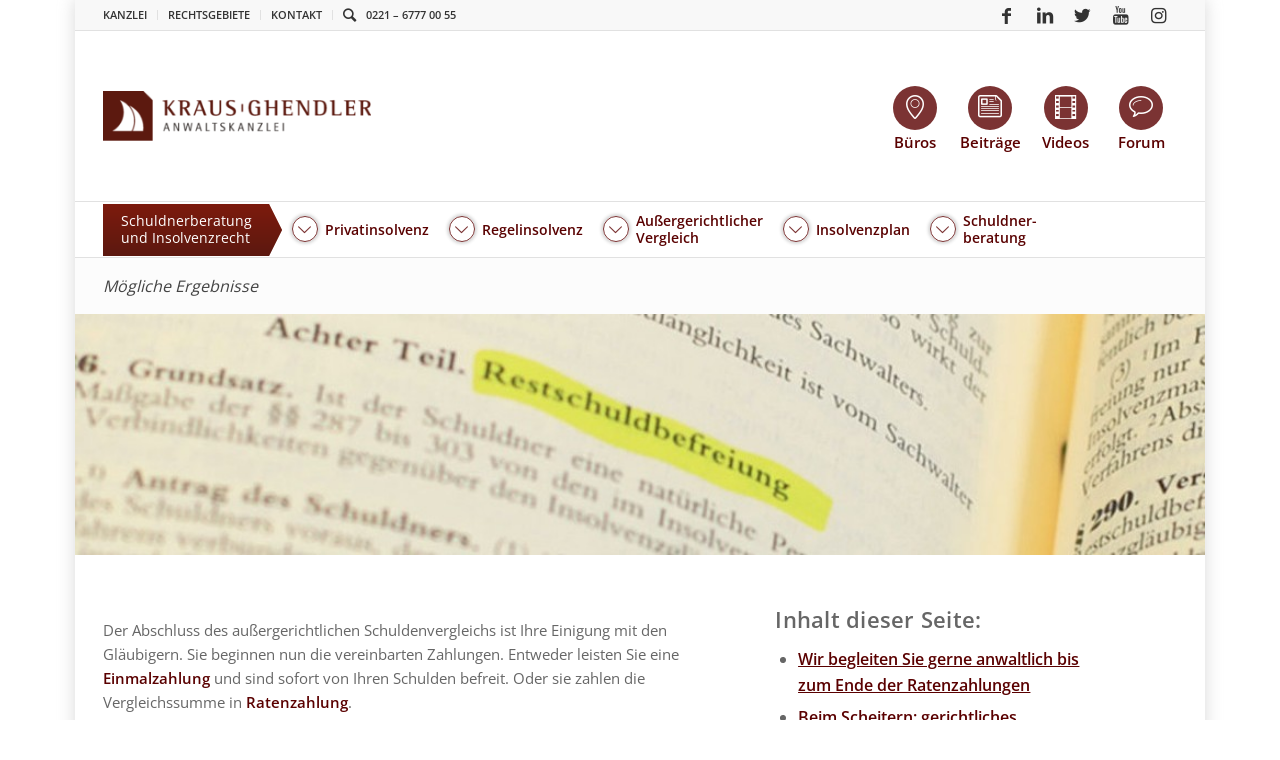

--- FILE ---
content_type: text/html; charset=UTF-8
request_url: https://anwalt-kg.de/privatinsolvenz-recht/aussergerichtlicher-vergleich/das-ergebnis-des-vergleiches/
body_size: 25244
content:
<!DOCTYPE html>
<html lang="de" class="html_boxed responsive av-preloader-disabled av-default-lightbox  html_header_top html_logo_left html_bottom_nav_header html_menu_left html_slim html_header_sticky_disabled html_header_shrinking_disabled html_header_topbar_active html_mobile_menu_phone html_header_searchicon html_content_align_center html_header_unstick_top_disabled html_header_stretch_disabled html_av-overlay-full html_av-submenu-noclone html_entry_id_859 av-cookies-no-cookie-consent av-no-preview ">
<head>
<meta charset="UTF-8" />
<meta name="google-site-verification" content="i9qiqQbL_sHgx5FRUW2Zr2pdHVAFnfnFxB_GI0AKSY8" />
<meta name="google-site-verification" content="nJ5qvsfPC0bXT8woXmJvuQMescn_plYbceHIhdVzgWM" />


<!-- mobile setting -->
<meta name="viewport" content="width=device-width, initial-scale=1, maximum-scale=1">

<!-- Scripts/CSS and wp_head hook -->
<meta name='robots' content='index, follow, max-image-preview:large, max-snippet:-1, max-video-preview:-1' />
	<style>img:is([sizes="auto" i], [sizes^="auto," i]) { contain-intrinsic-size: 3000px 1500px }</style>
	<!-- Google tag (gtag.js) Consent Mode snippet added by Site Kit -->
<script id='google_gtagjs-js-consent-mode'>
window.dataLayer = window.dataLayer || [];function gtag(){dataLayer.push(arguments);}
gtag('consent', 'default', {"ad_personalization":"denied","ad_storage":"denied","ad_user_data":"denied","analytics_storage":"denied","region":["AT","BE","BG","CY","CZ","DE","DK","EE","ES","FI","FR","GB","GR","HR","HU","IE","IS","IT","LI","LT","LU","LV","MT","NL","NO","PL","PT","RO","SE","SI","SK","CH"],"wait_for_update":500});
window._googlesitekitConsentCategoryMap = {"statistics":["analytics_storage"],"marketing":["ad_storage","ad_user_data","ad_personalization"]};
( function () {
	document.addEventListener(
		'wp_listen_for_consent_change',
		function ( event ) {
			if ( event.detail ) {
				var consentParameters = {};
				var hasConsentParameters = false;
				for ( var category in event.detail ) {
					if ( window._googlesitekitConsentCategoryMap[ category ] ) {
						var status = event.detail[ category ];
						var mappedStatus =
							status === 'allow' ? 'granted' : 'denied';
						var parameters =
							window._googlesitekitConsentCategoryMap[ category ];
						for ( var i = 0; i < parameters.length; i++ ) {
							consentParameters[ parameters[ i ] ] = mappedStatus;
						}
						hasConsentParameters = !! parameters.length;
					}
				}
				if ( hasConsentParameters ) {
					gtag( 'consent', 'update', consentParameters );
				}
			}
		}
	);

	function updateGrantedConsent() {
		if ( ! ( window.wp_consent_type || window.wp_fallback_consent_type ) ) {
			return;
		}
		var consentParameters = {};
		var hasConsentParameters = false;
		for ( var category in window._googlesitekitConsentCategoryMap ) {
			if ( window.wp_has_consent && window.wp_has_consent( category ) ) {
				var parameters =
					window._googlesitekitConsentCategoryMap[ category ];
				for ( var i = 0; i < parameters.length; i++ ) {
					consentParameters[ parameters[ i ] ] = 'granted';
				}
				hasConsentParameters =
					hasConsentParameters || !! parameters.length;
			}
		}
		if ( hasConsentParameters ) {
			gtag( 'consent', 'update', consentParameters );
		}
	}
	document.addEventListener(
		'wp_consent_type_defined',
		updateGrantedConsent
	);
	document.addEventListener( 'DOMContentLoaded', function () {
		if ( ! window.waitfor_consent_hook ) {
			updateGrantedConsent();
		}
	} );
} )();
</script>
<!-- End Google tag (gtag.js) Consent Mode snippet added by Site Kit -->
			
	<!-- This site is optimized with the Yoast SEO plugin v26.7 - https://yoast.com/wordpress/plugins/seo/ -->
	<title>Mögliche Ergebnisse eines außergerichtlichen SCHULDENVERGLEICHS - KRAUS GHENDLER</title>
	<meta name="description" content="Worauf müssen Sie sich bei einem außergerichtlichen SCHULDENVERGLEICH einstellen? ➔Anwaltlicher Vergleich ➔Hier lesen Sie mehr dazu." />
	<link rel="canonical" href="https://anwalt-kg.de/privatinsolvenz-recht/aussergerichtlicher-vergleich/das-ergebnis-des-vergleiches/" />
	<meta property="og:locale" content="de_DE" />
	<meta property="og:type" content="article" />
	<meta property="og:title" content="Mögliche Ergebnisse eines außergerichtlichen SCHULDENVERGLEICHS - KRAUS GHENDLER" />
	<meta property="og:description" content="Worauf müssen Sie sich bei einem außergerichtlichen SCHULDENVERGLEICH einstellen? ➔Anwaltlicher Vergleich ➔Hier lesen Sie mehr dazu." />
	<meta property="og:url" content="https://anwalt-kg.de/privatinsolvenz-recht/aussergerichtlicher-vergleich/das-ergebnis-des-vergleiches/" />
	<meta property="og:site_name" content="KRAUS GHENDLER" />
	<meta property="article:publisher" content="https://www.facebook.com/KGRAnwaltskanzlei/" />
	<meta property="article:published_time" content="2012-07-24T20:07:12+00:00" />
	<meta property="article:modified_time" content="2019-10-28T11:04:39+00:00" />
	<meta name="author" content="wp_admin" />
	<meta name="twitter:label1" content="Geschrieben von" />
	<meta name="twitter:data1" content="wp_admin" />
	<meta name="twitter:label2" content="Geschätzte Lesezeit" />
	<meta name="twitter:data2" content="16 Minuten" />
	<script type="application/ld+json" class="yoast-schema-graph">{"@context":"https://schema.org","@graph":[{"@type":"Article","@id":"https://anwalt-kg.de/privatinsolvenz-recht/aussergerichtlicher-vergleich/das-ergebnis-des-vergleiches/#article","isPartOf":{"@id":"https://anwalt-kg.de/privatinsolvenz-recht/aussergerichtlicher-vergleich/das-ergebnis-des-vergleiches/"},"author":{"name":"wp_admin","@id":"https://anwalt-kg.de/#/schema/person/28b9d14c839c9e5efd497b85fe56b681"},"headline":"Mögliche Ergebnisse","datePublished":"2012-07-24T20:07:12+00:00","dateModified":"2019-10-28T11:04:39+00:00","mainEntityOfPage":{"@id":"https://anwalt-kg.de/privatinsolvenz-recht/aussergerichtlicher-vergleich/das-ergebnis-des-vergleiches/"},"wordCount":3123,"commentCount":0,"publisher":{"@id":"https://anwalt-kg.de/#organization"},"keywords":["gläubiger","ratenzahlung","vergleich"],"articleSection":["Außergerichtlicher Vergleich"],"inLanguage":"de","potentialAction":[{"@type":"CommentAction","name":"Comment","target":["https://anwalt-kg.de/privatinsolvenz-recht/aussergerichtlicher-vergleich/das-ergebnis-des-vergleiches/#respond"]}]},{"@type":"WebPage","@id":"https://anwalt-kg.de/privatinsolvenz-recht/aussergerichtlicher-vergleich/das-ergebnis-des-vergleiches/","url":"https://anwalt-kg.de/privatinsolvenz-recht/aussergerichtlicher-vergleich/das-ergebnis-des-vergleiches/","name":"Mögliche Ergebnisse eines außergerichtlichen SCHULDENVERGLEICHS - KRAUS GHENDLER","isPartOf":{"@id":"https://anwalt-kg.de/#website"},"datePublished":"2012-07-24T20:07:12+00:00","dateModified":"2019-10-28T11:04:39+00:00","description":"Worauf müssen Sie sich bei einem außergerichtlichen SCHULDENVERGLEICH einstellen? ➔Anwaltlicher Vergleich ➔Hier lesen Sie mehr dazu.","breadcrumb":{"@id":"https://anwalt-kg.de/privatinsolvenz-recht/aussergerichtlicher-vergleich/das-ergebnis-des-vergleiches/#breadcrumb"},"inLanguage":"de","potentialAction":[{"@type":"ReadAction","target":["https://anwalt-kg.de/privatinsolvenz-recht/aussergerichtlicher-vergleich/das-ergebnis-des-vergleiches/"]}]},{"@type":"BreadcrumbList","@id":"https://anwalt-kg.de/privatinsolvenz-recht/aussergerichtlicher-vergleich/das-ergebnis-des-vergleiches/#breadcrumb","itemListElement":[{"@type":"ListItem","position":1,"name":"Home","item":"https://anwalt-kg.de/"},{"@type":"ListItem","position":2,"name":"Mögliche Ergebnisse"}]},{"@type":"WebSite","@id":"https://anwalt-kg.de/#website","url":"https://anwalt-kg.de/","name":"KRAUS GHENDLER","description":"Anwaltskanzlei für Verbraucher und Unternehmer","publisher":{"@id":"https://anwalt-kg.de/#organization"},"potentialAction":[{"@type":"SearchAction","target":{"@type":"EntryPoint","urlTemplate":"https://anwalt-kg.de/?s={search_term_string}"},"query-input":{"@type":"PropertyValueSpecification","valueRequired":true,"valueName":"search_term_string"}}],"inLanguage":"de"},{"@type":"Organization","@id":"https://anwalt-kg.de/#organization","name":"KRAUS GHENDLER RUVINSKIJ Anwaltskanzlei","url":"https://anwalt-kg.de/","logo":{"@type":"ImageObject","inLanguage":"de","@id":"https://anwalt-kg.de/#/schema/logo/image/","url":"https://anwalt-kg.de/wp-content/uploads/2018/11/kgr-logo-complete.png","contentUrl":"https://anwalt-kg.de/wp-content/uploads/2018/11/kgr-logo-complete.png","width":758,"height":180,"caption":"KRAUS GHENDLER RUVINSKIJ Anwaltskanzlei"},"image":{"@id":"https://anwalt-kg.de/#/schema/logo/image/"},"sameAs":["https://www.facebook.com/KGRAnwaltskanzlei/","https://x.com/Anwalt_KG","https://www.youtube.com/user/PrivatinsolvenzTV"]},{"@type":"Person","@id":"https://anwalt-kg.de/#/schema/person/28b9d14c839c9e5efd497b85fe56b681","name":"wp_admin","image":{"@type":"ImageObject","inLanguage":"de","@id":"https://anwalt-kg.de/#/schema/person/image/","url":"https://anwalt-kg.de/wp-content/uploads/2015/07/kg-user-avatag-empty-120x120.png","contentUrl":"https://anwalt-kg.de/wp-content/uploads/2015/07/kg-user-avatag-empty-120x120.png","caption":"wp_admin"}}]}</script>
	<!-- / Yoast SEO plugin. -->


<link rel='dns-prefetch' href='//ssl.geoplugin.net' />
<link rel='dns-prefetch' href='//www.googletagmanager.com' />
<link rel='stylesheet' id='wp-block-library-css' href='https://anwalt-kg.de/wp-includes/css/dist/block-library/style.min.css?ver=6.8.3' type='text/css' media='all' />
<style id='classic-theme-styles-inline-css' type='text/css'>
/*! This file is auto-generated */
.wp-block-button__link{color:#fff;background-color:#32373c;border-radius:9999px;box-shadow:none;text-decoration:none;padding:calc(.667em + 2px) calc(1.333em + 2px);font-size:1.125em}.wp-block-file__button{background:#32373c;color:#fff;text-decoration:none}
</style>
<style id='global-styles-inline-css' type='text/css'>
:root{--wp--preset--aspect-ratio--square: 1;--wp--preset--aspect-ratio--4-3: 4/3;--wp--preset--aspect-ratio--3-4: 3/4;--wp--preset--aspect-ratio--3-2: 3/2;--wp--preset--aspect-ratio--2-3: 2/3;--wp--preset--aspect-ratio--16-9: 16/9;--wp--preset--aspect-ratio--9-16: 9/16;--wp--preset--color--black: #000000;--wp--preset--color--cyan-bluish-gray: #abb8c3;--wp--preset--color--white: #ffffff;--wp--preset--color--pale-pink: #f78da7;--wp--preset--color--vivid-red: #cf2e2e;--wp--preset--color--luminous-vivid-orange: #ff6900;--wp--preset--color--luminous-vivid-amber: #fcb900;--wp--preset--color--light-green-cyan: #7bdcb5;--wp--preset--color--vivid-green-cyan: #00d084;--wp--preset--color--pale-cyan-blue: #8ed1fc;--wp--preset--color--vivid-cyan-blue: #0693e3;--wp--preset--color--vivid-purple: #9b51e0;--wp--preset--gradient--vivid-cyan-blue-to-vivid-purple: linear-gradient(135deg,rgba(6,147,227,1) 0%,rgb(155,81,224) 100%);--wp--preset--gradient--light-green-cyan-to-vivid-green-cyan: linear-gradient(135deg,rgb(122,220,180) 0%,rgb(0,208,130) 100%);--wp--preset--gradient--luminous-vivid-amber-to-luminous-vivid-orange: linear-gradient(135deg,rgba(252,185,0,1) 0%,rgba(255,105,0,1) 100%);--wp--preset--gradient--luminous-vivid-orange-to-vivid-red: linear-gradient(135deg,rgba(255,105,0,1) 0%,rgb(207,46,46) 100%);--wp--preset--gradient--very-light-gray-to-cyan-bluish-gray: linear-gradient(135deg,rgb(238,238,238) 0%,rgb(169,184,195) 100%);--wp--preset--gradient--cool-to-warm-spectrum: linear-gradient(135deg,rgb(74,234,220) 0%,rgb(151,120,209) 20%,rgb(207,42,186) 40%,rgb(238,44,130) 60%,rgb(251,105,98) 80%,rgb(254,248,76) 100%);--wp--preset--gradient--blush-light-purple: linear-gradient(135deg,rgb(255,206,236) 0%,rgb(152,150,240) 100%);--wp--preset--gradient--blush-bordeaux: linear-gradient(135deg,rgb(254,205,165) 0%,rgb(254,45,45) 50%,rgb(107,0,62) 100%);--wp--preset--gradient--luminous-dusk: linear-gradient(135deg,rgb(255,203,112) 0%,rgb(199,81,192) 50%,rgb(65,88,208) 100%);--wp--preset--gradient--pale-ocean: linear-gradient(135deg,rgb(255,245,203) 0%,rgb(182,227,212) 50%,rgb(51,167,181) 100%);--wp--preset--gradient--electric-grass: linear-gradient(135deg,rgb(202,248,128) 0%,rgb(113,206,126) 100%);--wp--preset--gradient--midnight: linear-gradient(135deg,rgb(2,3,129) 0%,rgb(40,116,252) 100%);--wp--preset--font-size--small: 13px;--wp--preset--font-size--medium: 20px;--wp--preset--font-size--large: 36px;--wp--preset--font-size--x-large: 42px;--wp--preset--spacing--20: 0.44rem;--wp--preset--spacing--30: 0.67rem;--wp--preset--spacing--40: 1rem;--wp--preset--spacing--50: 1.5rem;--wp--preset--spacing--60: 2.25rem;--wp--preset--spacing--70: 3.38rem;--wp--preset--spacing--80: 5.06rem;--wp--preset--shadow--natural: 6px 6px 9px rgba(0, 0, 0, 0.2);--wp--preset--shadow--deep: 12px 12px 50px rgba(0, 0, 0, 0.4);--wp--preset--shadow--sharp: 6px 6px 0px rgba(0, 0, 0, 0.2);--wp--preset--shadow--outlined: 6px 6px 0px -3px rgba(255, 255, 255, 1), 6px 6px rgba(0, 0, 0, 1);--wp--preset--shadow--crisp: 6px 6px 0px rgba(0, 0, 0, 1);}:where(.is-layout-flex){gap: 0.5em;}:where(.is-layout-grid){gap: 0.5em;}body .is-layout-flex{display: flex;}.is-layout-flex{flex-wrap: wrap;align-items: center;}.is-layout-flex > :is(*, div){margin: 0;}body .is-layout-grid{display: grid;}.is-layout-grid > :is(*, div){margin: 0;}:where(.wp-block-columns.is-layout-flex){gap: 2em;}:where(.wp-block-columns.is-layout-grid){gap: 2em;}:where(.wp-block-post-template.is-layout-flex){gap: 1.25em;}:where(.wp-block-post-template.is-layout-grid){gap: 1.25em;}.has-black-color{color: var(--wp--preset--color--black) !important;}.has-cyan-bluish-gray-color{color: var(--wp--preset--color--cyan-bluish-gray) !important;}.has-white-color{color: var(--wp--preset--color--white) !important;}.has-pale-pink-color{color: var(--wp--preset--color--pale-pink) !important;}.has-vivid-red-color{color: var(--wp--preset--color--vivid-red) !important;}.has-luminous-vivid-orange-color{color: var(--wp--preset--color--luminous-vivid-orange) !important;}.has-luminous-vivid-amber-color{color: var(--wp--preset--color--luminous-vivid-amber) !important;}.has-light-green-cyan-color{color: var(--wp--preset--color--light-green-cyan) !important;}.has-vivid-green-cyan-color{color: var(--wp--preset--color--vivid-green-cyan) !important;}.has-pale-cyan-blue-color{color: var(--wp--preset--color--pale-cyan-blue) !important;}.has-vivid-cyan-blue-color{color: var(--wp--preset--color--vivid-cyan-blue) !important;}.has-vivid-purple-color{color: var(--wp--preset--color--vivid-purple) !important;}.has-black-background-color{background-color: var(--wp--preset--color--black) !important;}.has-cyan-bluish-gray-background-color{background-color: var(--wp--preset--color--cyan-bluish-gray) !important;}.has-white-background-color{background-color: var(--wp--preset--color--white) !important;}.has-pale-pink-background-color{background-color: var(--wp--preset--color--pale-pink) !important;}.has-vivid-red-background-color{background-color: var(--wp--preset--color--vivid-red) !important;}.has-luminous-vivid-orange-background-color{background-color: var(--wp--preset--color--luminous-vivid-orange) !important;}.has-luminous-vivid-amber-background-color{background-color: var(--wp--preset--color--luminous-vivid-amber) !important;}.has-light-green-cyan-background-color{background-color: var(--wp--preset--color--light-green-cyan) !important;}.has-vivid-green-cyan-background-color{background-color: var(--wp--preset--color--vivid-green-cyan) !important;}.has-pale-cyan-blue-background-color{background-color: var(--wp--preset--color--pale-cyan-blue) !important;}.has-vivid-cyan-blue-background-color{background-color: var(--wp--preset--color--vivid-cyan-blue) !important;}.has-vivid-purple-background-color{background-color: var(--wp--preset--color--vivid-purple) !important;}.has-black-border-color{border-color: var(--wp--preset--color--black) !important;}.has-cyan-bluish-gray-border-color{border-color: var(--wp--preset--color--cyan-bluish-gray) !important;}.has-white-border-color{border-color: var(--wp--preset--color--white) !important;}.has-pale-pink-border-color{border-color: var(--wp--preset--color--pale-pink) !important;}.has-vivid-red-border-color{border-color: var(--wp--preset--color--vivid-red) !important;}.has-luminous-vivid-orange-border-color{border-color: var(--wp--preset--color--luminous-vivid-orange) !important;}.has-luminous-vivid-amber-border-color{border-color: var(--wp--preset--color--luminous-vivid-amber) !important;}.has-light-green-cyan-border-color{border-color: var(--wp--preset--color--light-green-cyan) !important;}.has-vivid-green-cyan-border-color{border-color: var(--wp--preset--color--vivid-green-cyan) !important;}.has-pale-cyan-blue-border-color{border-color: var(--wp--preset--color--pale-cyan-blue) !important;}.has-vivid-cyan-blue-border-color{border-color: var(--wp--preset--color--vivid-cyan-blue) !important;}.has-vivid-purple-border-color{border-color: var(--wp--preset--color--vivid-purple) !important;}.has-vivid-cyan-blue-to-vivid-purple-gradient-background{background: var(--wp--preset--gradient--vivid-cyan-blue-to-vivid-purple) !important;}.has-light-green-cyan-to-vivid-green-cyan-gradient-background{background: var(--wp--preset--gradient--light-green-cyan-to-vivid-green-cyan) !important;}.has-luminous-vivid-amber-to-luminous-vivid-orange-gradient-background{background: var(--wp--preset--gradient--luminous-vivid-amber-to-luminous-vivid-orange) !important;}.has-luminous-vivid-orange-to-vivid-red-gradient-background{background: var(--wp--preset--gradient--luminous-vivid-orange-to-vivid-red) !important;}.has-very-light-gray-to-cyan-bluish-gray-gradient-background{background: var(--wp--preset--gradient--very-light-gray-to-cyan-bluish-gray) !important;}.has-cool-to-warm-spectrum-gradient-background{background: var(--wp--preset--gradient--cool-to-warm-spectrum) !important;}.has-blush-light-purple-gradient-background{background: var(--wp--preset--gradient--blush-light-purple) !important;}.has-blush-bordeaux-gradient-background{background: var(--wp--preset--gradient--blush-bordeaux) !important;}.has-luminous-dusk-gradient-background{background: var(--wp--preset--gradient--luminous-dusk) !important;}.has-pale-ocean-gradient-background{background: var(--wp--preset--gradient--pale-ocean) !important;}.has-electric-grass-gradient-background{background: var(--wp--preset--gradient--electric-grass) !important;}.has-midnight-gradient-background{background: var(--wp--preset--gradient--midnight) !important;}.has-small-font-size{font-size: var(--wp--preset--font-size--small) !important;}.has-medium-font-size{font-size: var(--wp--preset--font-size--medium) !important;}.has-large-font-size{font-size: var(--wp--preset--font-size--large) !important;}.has-x-large-font-size{font-size: var(--wp--preset--font-size--x-large) !important;}
:where(.wp-block-post-template.is-layout-flex){gap: 1.25em;}:where(.wp-block-post-template.is-layout-grid){gap: 1.25em;}
:where(.wp-block-columns.is-layout-flex){gap: 2em;}:where(.wp-block-columns.is-layout-grid){gap: 2em;}
:root :where(.wp-block-pullquote){font-size: 1.5em;line-height: 1.6;}
</style>
<link rel='stylesheet' id='announcer-css-css' href='https://anwalt-kg.de/wp-content/plugins/announcer-pro/public/css/style.css?ver=6.1' type='text/css' media='all' />
<link rel='stylesheet' id='animate-css-css' href='https://anwalt-kg.de/wp-content/plugins/announcer-pro/public/css/animate.min.css?ver=6.1' type='text/css' media='all' />
<link rel='stylesheet' id='contact-form-7-css' href='https://anwalt-kg.de/wp-content/plugins/contact-form-7/includes/css/styles.css?ver=5.9.5' type='text/css' media='all' />
<link rel='stylesheet' id='go-pricing-styles-css' href='https://anwalt-kg.de/wp-content/plugins/go_pricing/assets/css/go_pricing_styles.css?ver=3.3.17' type='text/css' media='all' />
<link rel='stylesheet' id='reactpress-css' href='https://anwalt-kg.de/wp-content/plugins/reactpress/public/css/reactpress-public.css?ver=3.2.0' type='text/css' media='all' />
<link rel='stylesheet' id='wp-review-slider-pro-public_combine-css' href='https://anwalt-kg.de/wp-content/plugins/wp-google-places-review-slider/public/css/wprev-public_combine.css?ver=13.4' type='text/css' media='all' />
<link rel='stylesheet' id='ppress-frontend-css' href='https://anwalt-kg.de/wp-content/plugins/wp-user-avatar/assets/css/frontend.min.css?ver=4.15.9' type='text/css' media='all' />
<link rel='stylesheet' id='ppress-flatpickr-css' href='https://anwalt-kg.de/wp-content/plugins/wp-user-avatar/assets/flatpickr/flatpickr.min.css?ver=4.15.9' type='text/css' media='all' />
<link rel='stylesheet' id='ppress-select2-css' href='https://anwalt-kg.de/wp-content/plugins/wp-user-avatar/assets/select2/select2.min.css?ver=6.8.3' type='text/css' media='all' />
<link rel='stylesheet' id='wpcf7-redirect-script-frontend-css' href='https://anwalt-kg.de/wp-content/plugins/wpcf7-redirect/build/css/wpcf7-redirect-frontend.min.css?ver=1.1' type='text/css' media='all' />
<link rel='stylesheet' id='avia-merged-styles-css' href='https://anwalt-kg.de/wp-content/uploads/dynamic_avia/avia-merged-styles-4ab9ada52f89b7cf22aac63c4775e2c2---68f26c1d2581d.css' type='text/css' media='all' />
<link rel='stylesheet' id='kgr-style-css' href='https://anwalt-kg.de/wp-content/themes/anwalt-kg/dist/main-af7a2bc0d517.css' type='text/css' media='screen' />
<link rel='stylesheet' id='borlabs-cookie-custom-css' href='https://anwalt-kg.de/wp-content/cache/borlabs-cookie/1/borlabs-cookie-1-de.css?ver=3.3.8-129' type='text/css' media='all' />
<link rel='stylesheet' id='cf7cf-style-css' href='https://anwalt-kg.de/wp-content/plugins/cf7-conditional-fields/style.css?ver=2.4.12' type='text/css' media='all' />
<link rel='stylesheet' id='__EPYT__style-css' href='https://anwalt-kg.de/wp-content/plugins/youtube-embed-plus/styles/ytprefs.min.css?ver=14.2.1' type='text/css' media='all' />
<style id='__EPYT__style-inline-css' type='text/css'>

                .epyt-gallery-thumb {
                        width: 33.333%;
                }
                
                         @media (min-width:0px) and (max-width: 767px) {
                            .epyt-gallery-rowbreak {
                                display: none;
                            }
                            .epyt-gallery-allthumbs[class*="epyt-cols"] .epyt-gallery-thumb {
                                width: 100% !important;
                            }
                          }
</style>
<script type="text/javascript" src="https://anwalt-kg.de/wp-content/themes/anwalt-kg/dist/jquery.min.js?ver=1" id="jquery-js"></script>
<script type="text/javascript" src="https://anwalt-kg.de/wp-content/plugins/announcer-pro/public/js/script.js?ver=6.1" id="announcer-js-js"></script>
<script type="text/javascript" id="ancr-visitor-conditions-js-extra">
/* <![CDATA[ */
var ancr_wp_props = {"is_user_logged_in":"","user_roles":[],"user_id":"0"};
/* ]]> */
</script>
<script type="text/javascript" src="https://anwalt-kg.de/wp-content/plugins/announcer-pro/includes/visitor-conditions/js/script-front.js?ver=6.1" id="ancr-visitor-conditions-js"></script>
<script type="text/javascript" src="https://anwalt-kg.de/wp-content/plugins/handl-utm-grabber/js/js.cookie.js?ver=6.8.3" id="js.cookie-js"></script>
<script type="text/javascript" id="handl-utm-grabber-js-extra">
/* <![CDATA[ */
var handl_utm = [];
/* ]]> */
</script>
<script type="text/javascript" src="https://anwalt-kg.de/wp-content/plugins/handl-utm-grabber/js/handl-utm-grabber.js?ver=6.8.3" id="handl-utm-grabber-js"></script>
<script type="text/javascript" src="https://anwalt-kg.de/wp-content/plugins/wp-user-avatar/assets/flatpickr/flatpickr.min.js?ver=4.15.9" id="ppress-flatpickr-js"></script>
<script type="text/javascript" src="https://anwalt-kg.de/wp-content/plugins/wp-user-avatar/assets/select2/select2.min.js?ver=4.15.9" id="ppress-select2-js"></script>
<script type="text/javascript" src="https://anwalt-kg.de/wp-content/themes/anwalt-kg/dist/jquery-migrate.min.js?ver=1" id="jquery-migrate-js"></script>
<script type="text/javascript" src="https://anwalt-kg.de/wp-content/themes/enfold/js/avia-compat.js?ver=4.7.3" id="avia-compat-js"></script>
<script data-no-optimize="1" data-no-minify="1" data-cfasync="false" type="text/javascript" src="https://anwalt-kg.de/wp-content/cache/borlabs-cookie/1/borlabs-cookie-config-de.json.js?ver=3.3.8-54" id="borlabs-cookie-config-js"></script>
<script type="text/javascript" id="__ytprefs__-js-extra">
/* <![CDATA[ */
var _EPYT_ = {"ajaxurl":"https:\/\/anwalt-kg.de\/wp-admin\/admin-ajax.php","security":"ded9932f07","gallery_scrolloffset":"20","eppathtoscripts":"https:\/\/anwalt-kg.de\/wp-content\/plugins\/youtube-embed-plus\/scripts\/","eppath":"https:\/\/anwalt-kg.de\/wp-content\/plugins\/youtube-embed-plus\/","epresponsiveselector":"[\"iframe.__youtube_prefs__\"]","epdovol":"1","version":"14.2.1","evselector":"iframe.__youtube_prefs__[src], iframe[src*=\"youtube.com\/embed\/\"], iframe[src*=\"youtube-nocookie.com\/embed\/\"]","ajax_compat":"","maxres_facade":"eager","ytapi_load":"light","pause_others":"","stopMobileBuffer":"1","facade_mode":"","not_live_on_channel":"","vi_active":"","vi_js_posttypes":[]};
/* ]]> */
</script>
<script type="text/javascript" src="https://anwalt-kg.de/wp-content/plugins/youtube-embed-plus/scripts/ytprefs.min.js?ver=14.2.1" id="__ytprefs__-js"></script>
<script type="text/javascript" src="https://anwalt-kg.de/wp-content/plugins/reactpress/public/js/reactpress-public.js?ver=3.2.0" id="reactpress-js"></script>
<link rel="alternate" title="oEmbed (JSON)" type="application/json+oembed" href="https://anwalt-kg.de/wp-json/oembed/1.0/embed?url=https%3A%2F%2Fanwalt-kg.de%2Fprivatinsolvenz-recht%2Faussergerichtlicher-vergleich%2Fdas-ergebnis-des-vergleiches%2F" />
<link rel="alternate" title="oEmbed (XML)" type="text/xml+oembed" href="https://anwalt-kg.de/wp-json/oembed/1.0/embed?url=https%3A%2F%2Fanwalt-kg.de%2Fprivatinsolvenz-recht%2Faussergerichtlicher-vergleich%2Fdas-ergebnis-des-vergleiches%2F&#038;format=xml" />
<meta name="generator" content="Site Kit by Google 1.130.0" /><!-- Stream WordPress user activity plugin v4.1.1 -->
<link rel="profile" href="http://gmpg.org/xfn/11" />
<link rel="alternate" type="application/rss+xml" title="KRAUS GHENDLER RSS2 Feed" href="https://anwalt-kg.de/feed/" />
<link rel="pingback" href="https://anwalt-kg.de/xmlrpc.php" />
<!--[if lt IE 9]><script src="https://anwalt-kg.de/wp-content/themes/enfold/js/html5shiv.js"></script><![endif]-->
<link rel="icon" href="https://anwalt-kg.de/wp-content/uploads/2013/07/kg-logo-icon-facebook-wm.png" type="image/png">

<!-- Google AdSense meta tags added by Site Kit -->
<meta name="google-adsense-platform-account" content="ca-host-pub-2644536267352236">
<meta name="google-adsense-platform-domain" content="sitekit.withgoogle.com">
<!-- End Google AdSense meta tags added by Site Kit -->
<script data-borlabs-cookie-script-blocker-ignore>
if ('0' === '1' && ('0' === '1' || '1' === '1')) {
	window['gtag_enable_tcf_support'] = true;
}
window.dataLayer = window.dataLayer || [];
function gtag(){dataLayer.push(arguments);}
gtag('set', 'developer_id.dYjRjMm', true);
if('0' === '1' || '1' === '1') {
	if (window.BorlabsCookieGoogleConsentModeDefaultSet !== true) {
        let getCookieValue = function (name) {
            return document.cookie.match('(^|;)\\s*' + name + '\\s*=\\s*([^;]+)')?.pop() || '';
        };
        let cookieValue = getCookieValue('borlabs-cookie-gcs');
        let consentsFromCookie = {};
        if (cookieValue !== '') {
            consentsFromCookie = JSON.parse(decodeURIComponent(cookieValue));
        }
        let defaultValues = {
            'ad_storage': 'denied',
            'ad_user_data': 'denied',
            'ad_personalization': 'denied',
            'analytics_storage': 'denied',
            'functionality_storage': 'denied',
            'personalization_storage': 'denied',
            'security_storage': 'denied',
            'wait_for_update': 500,
        };
        gtag('consent', 'default', { ...defaultValues, ...consentsFromCookie });
    }
    window.BorlabsCookieGoogleConsentModeDefaultSet = true;
    let borlabsCookieConsentChangeHandler = function () {
        window.dataLayer = window.dataLayer || [];
        if (typeof gtag !== 'function') { function gtag(){dataLayer.push(arguments);} }

        let getCookieValue = function (name) {
            return document.cookie.match('(^|;)\\s*' + name + '\\s*=\\s*([^;]+)')?.pop() || '';
        };
        let cookieValue = getCookieValue('borlabs-cookie-gcs');
        let consentsFromCookie = {};
        if (cookieValue !== '') {
            consentsFromCookie = JSON.parse(decodeURIComponent(cookieValue));
        }

        consentsFromCookie.ad_storage = BorlabsCookie.Consents.hasConsent('google-ads') ? 'granted' : 'denied';
		consentsFromCookie.ad_user_data = BorlabsCookie.Consents.hasConsent('google-ads') ? 'granted' : 'denied';
		consentsFromCookie.ad_personalization = BorlabsCookie.Consents.hasConsent('google-ads') ? 'granted' : 'denied';

        BorlabsCookie.CookieLibrary.setCookie(
            'borlabs-cookie-gcs',
            JSON.stringify(consentsFromCookie),
            BorlabsCookie.Settings.automaticCookieDomainAndPath.value ? '' : BorlabsCookie.Settings.cookieDomain.value,
            BorlabsCookie.Settings.cookiePath.value,
            BorlabsCookie.Cookie.getPluginCookie().expires,
            BorlabsCookie.Settings.cookieSecure.value,
            BorlabsCookie.Settings.cookieSameSite.value
        );
    }
    document.addEventListener('borlabs-cookie-consent-saved', borlabsCookieConsentChangeHandler);
    document.addEventListener('borlabs-cookie-handle-unblock', borlabsCookieConsentChangeHandler);
}
if('0' === '1') {
    gtag("js", new Date());

    gtag("config", "AW-9093793826");

    (function (w, d, s, i) {
    var f = d.getElementsByTagName(s)[0],
        j = d.createElement(s);
    j.async = true;
    j.src =
        "https://www.googletagmanager.com/gtag/js?id=" + i;
    f.parentNode.insertBefore(j, f);
    })(window, document, "script", "AW-9093793826");
}
</script><script data-no-optimize="1" data-no-minify="1" data-cfasync="false" data-borlabs-cookie-script-blocker-ignore>
if ('{{ iab-tcf-enabled }}' === '1' && ('0' === '1' || '1' === '1')) {
    window['gtag_enable_tcf_support'] = true;
}
window.dataLayer = window.dataLayer || [];
if (typeof gtag !== 'function') {
    function gtag() {
        dataLayer.push(arguments);
    }
}
gtag('set', 'developer_id.dYjRjMm', true);
if ('0' === '1' || '1' === '1') {
    if (window.BorlabsCookieGoogleConsentModeDefaultSet !== true) {
        let getCookieValue = function (name) {
            return document.cookie.match('(^|;)\\s*' + name + '\\s*=\\s*([^;]+)')?.pop() || '';
        };
        let cookieValue = getCookieValue('borlabs-cookie-gcs');
        let consentsFromCookie = {};
        if (cookieValue !== '') {
            consentsFromCookie = JSON.parse(decodeURIComponent(cookieValue));
        }
        let defaultValues = {
            'ad_storage': 'denied',
            'ad_user_data': 'denied',
            'ad_personalization': 'denied',
            'analytics_storage': 'denied',
            'functionality_storage': 'denied',
            'personalization_storage': 'denied',
            'security_storage': 'denied',
            'wait_for_update': 500,
        };
        gtag('consent', 'default', { ...defaultValues, ...consentsFromCookie });
    }
    window.BorlabsCookieGoogleConsentModeDefaultSet = true;
    let borlabsCookieConsentChangeHandler = function () {
        window.dataLayer = window.dataLayer || [];
        if (typeof gtag !== 'function') { function gtag(){dataLayer.push(arguments);} }

        let getCookieValue = function (name) {
            return document.cookie.match('(^|;)\\s*' + name + '\\s*=\\s*([^;]+)')?.pop() || '';
        };
        let cookieValue = getCookieValue('borlabs-cookie-gcs');
        let consentsFromCookie = {};
        if (cookieValue !== '') {
            consentsFromCookie = JSON.parse(decodeURIComponent(cookieValue));
        }

        consentsFromCookie.analytics_storage = BorlabsCookie.Consents.hasConsent('google-analytics-site-kit') ? 'granted' : 'denied';

        BorlabsCookie.CookieLibrary.setCookie(
            'borlabs-cookie-gcs',
            JSON.stringify(consentsFromCookie),
            BorlabsCookie.Settings.automaticCookieDomainAndPath.value ? '' : BorlabsCookie.Settings.cookieDomain.value,
            BorlabsCookie.Settings.cookiePath.value,
            BorlabsCookie.Cookie.getPluginCookie().expires,
            BorlabsCookie.Settings.cookieSecure.value,
            BorlabsCookie.Settings.cookieSameSite.value
        );
    }
    document.addEventListener('borlabs-cookie-consent-saved', borlabsCookieConsentChangeHandler);
    document.addEventListener('borlabs-cookie-handle-unblock', borlabsCookieConsentChangeHandler);
}
if ('0' === '1') {
    document.addEventListener('borlabs-cookie-after-init', function () {
		window.BorlabsCookie.Unblock.unblockScriptBlockerId('site-kit-analytics');
	});
}
</script><script data-borlabs-cookie-script-blocker-ignore>
if ('0' === '1' && ('0' === '1' || '1' === '1')) {
    window['gtag_enable_tcf_support'] = true;
}
window.dataLayer = window.dataLayer || [];
if (typeof gtag !== 'function') {
    function gtag() {
        dataLayer.push(arguments);
    }
}
gtag('set', 'developer_id.dYjRjMm', true);
if ('0' === '1' || '1' === '1') {
    if (window.BorlabsCookieGoogleConsentModeDefaultSet !== true) {
        let getCookieValue = function (name) {
            return document.cookie.match('(^|;)\\s*' + name + '\\s*=\\s*([^;]+)')?.pop() || '';
        };
        let cookieValue = getCookieValue('borlabs-cookie-gcs');
        let consentsFromCookie = {};
        if (cookieValue !== '') {
            consentsFromCookie = JSON.parse(decodeURIComponent(cookieValue));
        }
        let defaultValues = {
            'ad_storage': 'denied',
            'ad_user_data': 'denied',
            'ad_personalization': 'denied',
            'analytics_storage': 'denied',
            'functionality_storage': 'denied',
            'personalization_storage': 'denied',
            'security_storage': 'denied',
            'wait_for_update': 500,
        };
        gtag('consent', 'default', { ...defaultValues, ...consentsFromCookie });
    }
    window.BorlabsCookieGoogleConsentModeDefaultSet = true;
    let borlabsCookieConsentChangeHandler = function () {
        window.dataLayer = window.dataLayer || [];
        if (typeof gtag !== 'function') { function gtag(){dataLayer.push(arguments);} }

        let getCookieValue = function (name) {
            return document.cookie.match('(^|;)\\s*' + name + '\\s*=\\s*([^;]+)')?.pop() || '';
        };
        let cookieValue = getCookieValue('borlabs-cookie-gcs');
        let consentsFromCookie = {};
        if (cookieValue !== '') {
            consentsFromCookie = JSON.parse(decodeURIComponent(cookieValue));
        }

        consentsFromCookie.analytics_storage = BorlabsCookie.Consents.hasConsent('google-analytics') ? 'granted' : 'denied';

        BorlabsCookie.CookieLibrary.setCookie(
            'borlabs-cookie-gcs',
            JSON.stringify(consentsFromCookie),
            BorlabsCookie.Settings.automaticCookieDomainAndPath.value ? '' : BorlabsCookie.Settings.cookieDomain.value,
            BorlabsCookie.Settings.cookiePath.value,
            BorlabsCookie.Cookie.getPluginCookie().expires,
            BorlabsCookie.Settings.cookieSecure.value,
            BorlabsCookie.Settings.cookieSameSite.value
        );
    }
    document.addEventListener('borlabs-cookie-consent-saved', borlabsCookieConsentChangeHandler);
    document.addEventListener('borlabs-cookie-handle-unblock', borlabsCookieConsentChangeHandler);
}
if ('0' === '1') {
    gtag("js", new Date());
    gtag("config", "G-YLJTXTPSQ4", {"anonymize_ip": true});

    (function (w, d, s, i) {
        var f = d.getElementsByTagName(s)[0],
            j = d.createElement(s);
        j.async = true;
        j.src =
            "https://www.googletagmanager.com/gtag/js?id=" + i;
        f.parentNode.insertBefore(j, f);
    })(window, document, "script", "G-YLJTXTPSQ4");
}
</script><script data-no-optimize="1" data-no-minify="1" data-cfasync="false" data-borlabs-cookie-script-blocker-ignore>
if ('0' === '1' && ('0' === '1' || '1' === '1')) {
    window['gtag_enable_tcf_support'] = true;
}
window.dataLayer = window.dataLayer || [];
if (typeof gtag !== 'function') {
    function gtag() {
        dataLayer.push(arguments);
    }
}
gtag('set', 'developer_id.dYjRjMm', true);
if ('0' === '1' || '1' === '1') {
    if (window.BorlabsCookieGoogleConsentModeDefaultSet !== true) {
        let getCookieValue = function (name) {
            return document.cookie.match('(^|;)\\s*' + name + '\\s*=\\s*([^;]+)')?.pop() || '';
        };
        let cookieValue = getCookieValue('borlabs-cookie-gcs');
        let consentsFromCookie = {};
        if (cookieValue !== '') {
            consentsFromCookie = JSON.parse(decodeURIComponent(cookieValue));
        }
        let defaultValues = {
            'ad_storage': 'denied',
            'ad_user_data': 'denied',
            'ad_personalization': 'denied',
            'analytics_storage': 'denied',
            'functionality_storage': 'denied',
            'personalization_storage': 'denied',
            'security_storage': 'denied',
            'wait_for_update': 500,
        };
        gtag('consent', 'default', { ...defaultValues, ...consentsFromCookie });
    }
    window.BorlabsCookieGoogleConsentModeDefaultSet = true;
    let borlabsCookieConsentChangeHandler = function () {
        window.dataLayer = window.dataLayer || [];
        if (typeof gtag !== 'function') { function gtag(){dataLayer.push(arguments);} }

        let getCookieValue = function (name) {
            return document.cookie.match('(^|;)\\s*' + name + '\\s*=\\s*([^;]+)')?.pop() || '';
        };
        let cookieValue = getCookieValue('borlabs-cookie-gcs');
        let consentsFromCookie = {};
        if (cookieValue !== '') {
            consentsFromCookie = JSON.parse(decodeURIComponent(cookieValue));
        }

        consentsFromCookie.analytics_storage = BorlabsCookie.Consents.hasConsent('google-analytics-four') ? 'granted' : 'denied';

        BorlabsCookie.CookieLibrary.setCookie(
            'borlabs-cookie-gcs',
            JSON.stringify(consentsFromCookie),
            BorlabsCookie.Settings.automaticCookieDomainAndPath.value ? '' : BorlabsCookie.Settings.cookieDomain.value,
            BorlabsCookie.Settings.cookiePath.value,
            BorlabsCookie.Cookie.getPluginCookie().expires,
            BorlabsCookie.Settings.cookieSecure.value,
            BorlabsCookie.Settings.cookieSameSite.value
        );
    }
    document.addEventListener('borlabs-cookie-consent-saved', borlabsCookieConsentChangeHandler);
    document.addEventListener('borlabs-cookie-handle-unblock', borlabsCookieConsentChangeHandler);
}
if ('0' === '1') {
    document.addEventListener('borlabs-cookie-after-init', function () {
		window.BorlabsCookie.Unblock.unblockScriptBlockerId('google-analytics-four');
	});
}
</script><script data-no-optimize="1" data-no-minify="1" data-cfasync="false" data-borlabs-cookie-script-blocker-ignore>
    (function () {
        if ('0' === '1' && '1' === '1') {
            window['gtag_enable_tcf_support'] = true;
        }
        window.dataLayer = window.dataLayer || [];
        if (typeof window.gtag !== 'function') {
            window.gtag = function () {
                window.dataLayer.push(arguments);
            };
        }
        gtag('set', 'developer_id.dYjRjMm', true);
        if ('1' === '1') {
            let getCookieValue = function (name) {
                return document.cookie.match('(^|;)\\s*' + name + '\\s*=\\s*([^;]+)')?.pop() || '';
            };
            const gtmRegionsData = '{{ google-tag-manager-cm-regional-defaults }}';
            let gtmRegions = [];
            if (gtmRegionsData !== '\{\{ google-tag-manager-cm-regional-defaults \}\}') {
                gtmRegions = JSON.parse(gtmRegionsData);
            }
            let defaultRegion = null;
            for (let gtmRegionIndex in gtmRegions) {
                let gtmRegion = gtmRegions[gtmRegionIndex];
                if (gtmRegion['google-tag-manager-cm-region'] === '') {
                    defaultRegion = gtmRegion;
                } else {
                    gtag('consent', 'default', {
                        'ad_storage': gtmRegion['google-tag-manager-cm-default-ad-storage'],
                        'ad_user_data': gtmRegion['google-tag-manager-cm-default-ad-user-data'],
                        'ad_personalization': gtmRegion['google-tag-manager-cm-default-ad-personalization'],
                        'analytics_storage': gtmRegion['google-tag-manager-cm-default-analytics-storage'],
                        'functionality_storage': gtmRegion['google-tag-manager-cm-default-functionality-storage'],
                        'personalization_storage': gtmRegion['google-tag-manager-cm-default-personalization-storage'],
                        'security_storage': gtmRegion['google-tag-manager-cm-default-security-storage'],
                        'region': gtmRegion['google-tag-manager-cm-region'].toUpperCase().split(','),
						'wait_for_update': 500,
                    });
                }
            }
            let cookieValue = getCookieValue('borlabs-cookie-gcs');
            let consentsFromCookie = {};
            if (cookieValue !== '') {
                consentsFromCookie = JSON.parse(decodeURIComponent(cookieValue));
            }
            let defaultValues = {
                'ad_storage': defaultRegion === null ? 'denied' : defaultRegion['google-tag-manager-cm-default-ad-storage'],
                'ad_user_data': defaultRegion === null ? 'denied' : defaultRegion['google-tag-manager-cm-default-ad-user-data'],
                'ad_personalization': defaultRegion === null ? 'denied' : defaultRegion['google-tag-manager-cm-default-ad-personalization'],
                'analytics_storage': defaultRegion === null ? 'denied' : defaultRegion['google-tag-manager-cm-default-analytics-storage'],
                'functionality_storage': defaultRegion === null ? 'denied' : defaultRegion['google-tag-manager-cm-default-functionality-storage'],
                'personalization_storage': defaultRegion === null ? 'denied' : defaultRegion['google-tag-manager-cm-default-personalization-storage'],
                'security_storage': defaultRegion === null ? 'denied' : defaultRegion['google-tag-manager-cm-default-security-storage'],
                'wait_for_update': 500,
            };
            gtag('consent', 'default', {...defaultValues, ...consentsFromCookie});
            gtag('set', 'ads_data_redaction', true);
        }

        if ('0' === '1') {
            let url = new URL(window.location.href);

            if ((url.searchParams.has('gtm_debug') && url.searchParams.get('gtm_debug') !== '') || document.cookie.indexOf('__TAG_ASSISTANT=') !== -1 || document.documentElement.hasAttribute('data-tag-assistant-present')) {
                /* GTM block start */
                (function(w,d,s,l,i){w[l]=w[l]||[];w[l].push({'gtm.start':
                        new Date().getTime(),event:'gtm.js'});var f=d.getElementsByTagName(s)[0],
                    j=d.createElement(s),dl=l!='dataLayer'?'&l='+l:'';j.async=true;j.src=
                    'https://www.googletagmanager.com/gtm.js?id='+i+dl;f.parentNode.insertBefore(j,f);
                })(window,document,'script','dataLayer','GTM-TWQXZRZ');
                /* GTM block end */
            } else {
                /* GTM block start */
                (function(w,d,s,l,i){w[l]=w[l]||[];w[l].push({'gtm.start':
                        new Date().getTime(),event:'gtm.js'});var f=d.getElementsByTagName(s)[0],
                    j=d.createElement(s),dl=l!='dataLayer'?'&l='+l:'';j.async=true;j.src=
                    'https://anwalt-kg.de/wp-content/uploads/borlabs-cookie/' + i + '.js?ver=not-set-yet';f.parentNode.insertBefore(j,f);
                })(window,document,'script','dataLayer','GTM-TWQXZRZ');
                /* GTM block end */
            }
        }


        let borlabsCookieConsentChangeHandler = function () {
            window.dataLayer = window.dataLayer || [];
            if (typeof window.gtag !== 'function') {
                window.gtag = function() {
                    window.dataLayer.push(arguments);
                };
            }

            let consents = BorlabsCookie.Cookie.getPluginCookie().consents;

            if ('1' === '1') {
                let gtmConsents = {};
                let customConsents = {};

				let services = BorlabsCookie.Services._services;

				for (let service in services) {
					if (service !== 'borlabs-cookie') {
						customConsents['borlabs_cookie_' + service.replaceAll('-', '_')] = BorlabsCookie.Consents.hasConsent(service) ? 'granted' : 'denied';
					}
				}

                if ('0' === '1') {
                    gtmConsents = {
                        'analytics_storage': BorlabsCookie.Consents.hasConsentForServiceGroup('statistics') === true ? 'granted' : 'denied',
                        'functionality_storage': BorlabsCookie.Consents.hasConsentForServiceGroup('statistics') === true ? 'granted' : 'denied',
                        'personalization_storage': BorlabsCookie.Consents.hasConsentForServiceGroup('marketing') === true ? 'granted' : 'denied',
                        'security_storage': BorlabsCookie.Consents.hasConsentForServiceGroup('statistics') === true ? 'granted' : 'denied',
                    };
                } else {
                    gtmConsents = {
                        'ad_storage': BorlabsCookie.Consents.hasConsentForServiceGroup('marketing') === true ? 'granted' : 'denied',
                        'ad_user_data': BorlabsCookie.Consents.hasConsentForServiceGroup('marketing') === true ? 'granted' : 'denied',
                        'ad_personalization': BorlabsCookie.Consents.hasConsentForServiceGroup('marketing') === true ? 'granted' : 'denied',
                        'analytics_storage': BorlabsCookie.Consents.hasConsentForServiceGroup('statistics') === true ? 'granted' : 'denied',
                        'functionality_storage': BorlabsCookie.Consents.hasConsentForServiceGroup('statistics') === true ? 'granted' : 'denied',
                        'personalization_storage': BorlabsCookie.Consents.hasConsentForServiceGroup('marketing') === true ? 'granted' : 'denied',
                        'security_storage': BorlabsCookie.Consents.hasConsentForServiceGroup('statistics') === true ? 'granted' : 'denied',
                    };
                }
                BorlabsCookie.CookieLibrary.setCookie(
                    'borlabs-cookie-gcs',
                    JSON.stringify(gtmConsents),
                    BorlabsCookie.Settings.automaticCookieDomainAndPath.value ? '' : BorlabsCookie.Settings.cookieDomain.value,
                    BorlabsCookie.Settings.cookiePath.value,
                    BorlabsCookie.Cookie.getPluginCookie().expires,
                    BorlabsCookie.Settings.cookieSecure.value,
                    BorlabsCookie.Settings.cookieSameSite.value
                );
                gtag('consent', 'update', {...gtmConsents, ...customConsents});
            }


            for (let serviceGroup in consents) {
                for (let service of consents[serviceGroup]) {
                    if (!window.BorlabsCookieGtmPackageSentEvents.includes(service) && service !== 'borlabs-cookie') {
                        window.dataLayer.push({
                            event: 'borlabs-cookie-opt-in-' + service,
                        });
                        window.BorlabsCookieGtmPackageSentEvents.push(service);
                    }
                }
            }
            let afterConsentsEvent = document.createEvent('Event');
            afterConsentsEvent.initEvent('borlabs-cookie-google-tag-manager-after-consents', true, true);
            document.dispatchEvent(afterConsentsEvent);
        };
        window.BorlabsCookieGtmPackageSentEvents = [];
        document.addEventListener('borlabs-cookie-consent-saved', borlabsCookieConsentChangeHandler);
        document.addEventListener('borlabs-cookie-handle-unblock', borlabsCookieConsentChangeHandler);
    })();
</script>
<!-- Google Tag Manager snippet added by Site Kit -->
<script data-borlabs-cookie-script-blocker-id='google-tag-manager' type="text/template">
/* <![CDATA[ */

			( function( w, d, s, l, i ) {
				w[l] = w[l] || [];
				w[l].push( {'gtm.start': new Date().getTime(), event: 'gtm.js'} );
				var f = d.getElementsByTagName( s )[0],
					j = d.createElement( s ), dl = l != 'dataLayer' ? '&l=' + l : '';
				j.async = true;
				j.src = 'https://www.googletagmanager.com/gtm.js?id=' + i + dl;
				f.parentNode.insertBefore( j, f );
			} )( window, document, 'script', 'dataLayer', 'GTM-TJ9JT7P' );
			
/* ]]> */
</script>

<!-- End Google Tag Manager snippet added by Site Kit -->
		<style type="text/css" id="wp-custom-css">
			.hidden_mk {visibility:hidden;}		</style>
		<style type='text/css'>
@font-face {font-family: 'entypo-fontello'; font-weight: normal; font-style: normal; font-display: auto;
src: url('https://anwalt-kg.de/wp-content/themes/enfold/config-templatebuilder/avia-template-builder/assets/fonts/entypo-fontello.eot');
src: url('https://anwalt-kg.de/wp-content/themes/enfold/config-templatebuilder/avia-template-builder/assets/fonts/entypo-fontello.eot?#iefix') format('embedded-opentype'), 
url('https://anwalt-kg.de/wp-content/themes/enfold/config-templatebuilder/avia-template-builder/assets/fonts/entypo-fontello.woff') format('woff'),
url('https://anwalt-kg.de/wp-content/themes/enfold/config-templatebuilder/avia-template-builder/assets/fonts/entypo-fontello.woff2') format('woff2'),
url('https://anwalt-kg.de/wp-content/themes/enfold/config-templatebuilder/avia-template-builder/assets/fonts/entypo-fontello.ttf') format('truetype'), 
url('https://anwalt-kg.de/wp-content/themes/enfold/config-templatebuilder/avia-template-builder/assets/fonts/entypo-fontello.svg#entypo-fontello') format('svg');
} #top .avia-font-entypo-fontello, body .avia-font-entypo-fontello, html body [data-av_iconfont='entypo-fontello']:before{ font-family: 'entypo-fontello'; }
</style>

<!--
Debugging Info for Theme support: 

Theme: Enfold
Version: 4.7.3
Installed: enfold
AviaFramework Version: 5.0
AviaBuilder Version: 4.7.1.1
aviaElementManager Version: 1.0.1
- - - - - - - - - - -
ChildTheme: Anwalt-KG
ChildTheme Version: 1.7
ChildTheme Installed: enfold

ML:1024-PU:41-PLA:74
WP:6.8.3
Compress: CSS:all theme files - JS:disabled
Updates: disabled
PLAu:72
-->
	
	


</head>




<body id="top" class="wp-singular post-template-default single single-post postid-859 single-format-standard wp-theme-enfold wp-child-theme-anwalt-kg boxed open_sans " itemscope="itemscope" itemtype="https://schema.org/WebPage" >


  
  <div id='wrap_all'>




<!-- Header Bar <div id="dabar" ><strong>Ab dem 01.07.2022 neue Freibeträge - jetzt P-Konto Bescheinigung beantragen und Ihr Geld schützen! <a href="https://p-konto.anwalt-kg.de/?utm_Source=Website_Bar">Mehr erfahren.</a></strong></div> -->

  
<header id='header' class='all_colors header_color light_bg_color  av_header_top av_logo_left av_bottom_nav_header av_menu_left av_slim av_header_sticky_disabled av_header_shrinking_disabled av_header_stretch_disabled av_mobile_menu_phone av_header_searchicon av_header_unstick_top_disabled av_header_border_disabled'  role="banner" itemscope="itemscope" itemtype="https://schema.org/WPHeader" >

		<div id='header_meta' class='container_wrap container_wrap_meta  av_icon_active_right av_extra_header_active av_secondary_left av_phone_active_left av_entry_id_859'>

			      <div class='container'>
			      <ul class='noLightbox social_bookmarks icon_count_5'><li class='social_bookmarks_facebook av-social-link-facebook social_icon_1'><a target='_blank' href='http://www.facebook.com/KGRAnwaltskanzlei/' aria-hidden='true' data-av_icon='' data-av_iconfont='entypo-fontello' title='Facebook'><span class='avia_hidden_link_text'>Facebook</span></a></li><li class='social_bookmarks_linkedin av-social-link-linkedin social_icon_2'><a target='_blank' href='https://de.linkedin.com/company/kgr-anwaltskanzlei' aria-hidden='true' data-av_icon='' data-av_iconfont='entypo-fontello' title='Linkedin'><span class='avia_hidden_link_text'>Linkedin</span></a></li><li class='social_bookmarks_twitter av-social-link-twitter social_icon_3'><a target='_blank' href='https://twitter.com/KGR_Kanzlei' aria-hidden='true' data-av_icon='' data-av_iconfont='entypo-fontello' title='Twitter'><span class='avia_hidden_link_text'>Twitter</span></a></li><li class='social_bookmarks_youtube av-social-link-youtube social_icon_4'><a target='_blank' href='https://www.youtube.com/user/PrivatinsolvenzTV' aria-hidden='true' data-av_icon='' data-av_iconfont='entypo-fontello' title='Youtube'><span class='avia_hidden_link_text'>Youtube</span></a></li><li class='social_bookmarks_instagram av-social-link-instagram social_icon_5'><a target='_blank' href='https://www.instagram.com/kgr_anwaltskanzlei/' aria-hidden='true' data-av_icon='' data-av_iconfont='entypo-fontello' title='Instagram'><span class='avia_hidden_link_text'>Instagram</span></a></li></ul><nav class='sub_menu'  role="navigation" itemscope="itemscope" itemtype="https://schema.org/SiteNavigationElement" ><ul id="avia2-menu" class="menu"><li id="menu-item-113851" class="menu-item menu-item-type-post_type menu-item-object-page menu-item-has-children menu-item-113851"><a href="https://anwalt-kg.de/team/">Kanzlei</a>
<ul class="sub-menu">
	<li id="menu-item-112533" class="menu-item menu-item-type-post_type menu-item-object-page menu-item-112533"><a href="https://anwalt-kg.de/team/">Team</a></li>
	<li id="menu-item-8004" class="menu-item menu-item-type-post_type menu-item-object-page menu-item-has-children menu-item-8004"><a href="https://anwalt-kg.de/bueros/">Büros</a>
	<ul class="sub-menu">
		<li id="menu-item-8005" class="menu-item menu-item-type-post_type menu-item-object-page menu-item-8005"><a href="https://anwalt-kg.de/bueros/buero-koeln/">Büros Köln</a></li>
		<li id="menu-item-8006" class="menu-item menu-item-type-post_type menu-item-object-page menu-item-8006"><a href="https://anwalt-kg.de/bueros/buero-berlin/">Büros Berlin</a></li>
		<li id="menu-item-8007" class="menu-item menu-item-type-post_type menu-item-object-page menu-item-8007"><a href="https://anwalt-kg.de/bueros/buero-essen/">Büros Essen</a></li>
		<li id="menu-item-8008" class="menu-item menu-item-type-post_type menu-item-object-page menu-item-8008"><a href="https://anwalt-kg.de/bueros/buero-frankfurt/">Büro Frankfurt</a></li>
		<li id="menu-item-8009" class="menu-item menu-item-type-post_type menu-item-object-page menu-item-8009"><a href="https://anwalt-kg.de/bueros/buero-hamburg/">Büro Hamburg</a></li>
		<li id="menu-item-8010" class="menu-item menu-item-type-post_type menu-item-object-page menu-item-8010"><a href="https://anwalt-kg.de/bueros/buero-muenchen/">Büro München</a></li>
		<li id="menu-item-113818" class="menu-item menu-item-type-post_type menu-item-object-page menu-item-113818"><a href="https://anwalt-kg.de/?page_id=113788">Büro Wien</a></li>
	</ul>
</li>
	<li id="menu-item-21314" class="menu-item menu-item-type-post_type menu-item-object-page menu-item-21314"><a href="https://anwalt-kg.de/presse-und-publikationen/">Presse und Publikationen</a></li>
	<li id="menu-item-117937" class="menu-item menu-item-type-custom menu-item-object-custom menu-item-117937"><a href="https://anwalt-kg.de/kanzlei/karriere/">Karriere</a></li>
</ul>
</li>
<li id="menu-item-36070" class="menu-item menu-item-type-post_type menu-item-object-page menu-item-has-children menu-item-36070"><a href="https://anwalt-kg.de/tatigkeitsgebiete/">Rechtsgebiete</a>
<ul class="sub-menu">
	<li id="menu-item-36097" class="menu-item menu-item-type-post_type menu-item-object-page menu-item-36097"><a href="https://anwalt-kg.de/insolvenzrecht/">Schuldnerberatung<br>Insolvenzrecht</a></li>
	<li id="menu-item-47162" class="menu-item menu-item-type-post_type menu-item-object-page menu-item-has-children menu-item-47162"><a href="https://anwalt-kg.de/unternehmensrecht/">Unternehmensrecht</a>
	<ul class="sub-menu">
		<li id="menu-item-97568" class="menu-item menu-item-type-custom menu-item-object-custom menu-item-97568"><a href="/gesellschaftsrecht/">Gesellschaftsrecht</a></li>
		<li id="menu-item-97569" class="menu-item menu-item-type-custom menu-item-object-custom menu-item-97569"><a href="/reputationsrecht/bewertung-entfernen/">Reputationsrecht</a></li>
		<li id="menu-item-97570" class="menu-item menu-item-type-custom menu-item-object-custom menu-item-97570"><a href="/unternehmensrecht/vertrag/">Vertragsrecht</a></li>
		<li id="menu-item-97572" class="menu-item menu-item-type-custom menu-item-object-custom menu-item-97572"><a href="/markenrecht/markenanmeldung-marke-anmelden/">Markenrecht</a></li>
	</ul>
</li>
	<li id="menu-item-135312" class="menu-item menu-item-type-custom menu-item-object-custom menu-item-has-children menu-item-135312"><a href="#">Weitere Tätigkeitsgebiete</a>
	<ul class="sub-menu">
		<li id="menu-item-9280" class="menu-item menu-item-type-post_type menu-item-object-page menu-item-9280"><a href="https://anwalt-kg.de/bankenrecht/">Banken-, Versicherungs- und<br>Schadensersatzrecht</a></li>
		<li id="menu-item-42470" class="menu-item menu-item-type-post_type menu-item-object-page menu-item-42470"><a href="https://anwalt-kg.de/verkehrsrecht/">Verkehrsrecht</a></li>
		<li id="menu-item-79136" class="menu-item menu-item-type-post_type menu-item-object-page menu-item-79136"><a href="https://anwalt-kg.de/arbeitsrecht/">Arbeitsrecht</a></li>
		<li id="menu-item-103143" class="menu-item menu-item-type-post_type menu-item-object-page menu-item-103143"><a href="https://anwalt-kg.de/sozialrecht/">Sozialrecht</a></li>
	</ul>
</li>
</ul>
</li>
<li id="menu-item-35082" class="menu-item menu-item-type-post_type menu-item-object-page menu-item-35082"><a href="https://anwalt-kg.de/kontakt-2/">Kontakt</a></li>
<li id="menu-item-search" class="noMobile menu-item menu-item-search-dropdown menu-item-avia-special">
							<a href="?s=" data-avia-search-tooltip="

&lt;form action=&quot;https://anwalt-kg.de/&quot; id=&quot;searchform&quot; method=&quot;get&quot; class=&quot;&quot;&gt;
	&lt;div&gt;
		&lt;input type=&quot;submit&quot; value=&quot;&quot; id=&quot;searchsubmit&quot; class=&quot;button avia-font-entypo-fontello&quot; /&gt;
		&lt;input type=&quot;text&quot; id=&quot;s&quot; name=&quot;s&quot; value=&quot;&quot; placeholder='Suche' /&gt;
			&lt;/div&gt;
&lt;/form&gt;" aria-hidden='true' data-av_icon='' data-av_iconfont='entypo-fontello'><span class="avia_hidden_link_text">Suche</span></a>
	        		   </li></ul></nav><div class='phone-info with_nav'><span><a href="tel:004922167770055" class="geophone phonelink">0221 – 6777 00 55</a></span></div>			      </div>
		</div>

		<div  id='header_main' class='container_wrap container_wrap_logo'>

        <div class='container av-logo-container'><div class='inner-container'><span class='logo'><a href='https://anwalt-kg.de/'><img height='100' width='300' src='https://anwalt-kg.de/wp-content/uploads/2025/06/KG_Logo-300x56.png' alt='KRAUS GHENDLER' title='' /></a></span><div id="kgr-content-menu" class="av_one_third"><div class="menu-content-menu-insolvenzrecht-container"><ul id="menu-content-menu-insolvenzrecht" class="menu"><li id="menu-item-28505" class="kgr-content-menu-item kgr-icon-locations menu-item menu-item-type-post_type menu-item-object-page menu-item-top-level menu-item-top-level-1"><a href="https://anwalt-kg.de/bueros/" itemprop="url"><span class="avia-bullet"></span><span class="avia-menu-text">Büros</span><span class="avia-menu-fx"><span class="avia-arrow-wrap"><span class="avia-arrow"></span></span></span></a></li>
<li id="menu-item-86425" class="kgr-content-menu-item kgr-icon-news menu-item menu-item-type-custom menu-item-object-custom menu-item-top-level menu-item-top-level-2"><a href="https://anwalt-kg.de/insolvenzrecht/beitraege/" itemprop="url"><span class="avia-bullet"></span><span class="avia-menu-text">Beiträge</span><span class="avia-menu-fx"><span class="avia-arrow-wrap"><span class="avia-arrow"></span></span></span></a></li>
<li id="menu-item-86426" class="kgr-content-menu-item kgr-icon-videos menu-item menu-item-type-custom menu-item-object-custom menu-item-top-level menu-item-top-level-3"><a href="https://anwalt-kg.de/insolvenzrecht/videos/" itemprop="url"><span class="avia-bullet"></span><span class="avia-menu-text">Videos</span><span class="avia-menu-fx"><span class="avia-arrow-wrap"><span class="avia-arrow"></span></span></span></a></li>
<li id="menu-item-86427" class="kgr-content-menu-item kgr-icon-questions menu-item menu-item-type-custom menu-item-object-custom menu-item-top-level menu-item-top-level-4"><a href="https://anwalt-kg.de/insolvenzrecht/fragen-und-antworten/" itemprop="url"><span class="avia-bullet"></span><span class="avia-menu-text">Forum</span><span class="avia-menu-fx"><span class="avia-arrow-wrap"><span class="avia-arrow"></span></span></span></a></li>
</ul></div></div></div></div><div id='header_main_alternate' class='container_wrap'><div class='container'><nav class='main_menu is-not-neutral menu-id-189' data-sector-pos='0' data-selectname='Seite auswählen'  role="navigation" itemscope="itemscope" itemtype="https://schema.org/SiteNavigationElement" ><div class="avia-menu av-main-nav-wrap is-not-neutral"><ul id="avia-menu" class="menu av-main-nav invisible is-not-neutral"><li id="menu-item-34803" class="menu-item menu-item-type-custom menu-item-object-custom menu-item-has-children menu-item-top-level menu-item-top-level-1"><a href="/" itemprop="url"><span class="avia-bullet"></span><span class="avia-menu-text">Rechtsgebiete</span><span class="avia-menu-fx"><span class="avia-arrow-wrap"><span class="avia-arrow"></span></span></span></a>


<ul class="sub-menu">
	<li id="menu-item-34916" class="menu-item menu-item-type-post_type menu-item-object-page"><a href="https://anwalt-kg.de/insolvenzrecht/" itemprop="url"><span class="avia-bullet"></span><span class="avia-menu-text">Schuldnerberatung<br>und Insolvenzrecht</span></a></li>
	<li id="menu-item-34804" class="menu-item menu-item-type-post_type menu-item-object-page"><a href="https://anwalt-kg.de/bankenrecht/" itemprop="url"><span class="avia-bullet"></span><span class="avia-menu-text">Banken-, Versicherungs-<br>und Schadensersatzrecht</span></a></li>
	<li id="menu-item-34917" class="menu-item menu-item-type-post_type menu-item-object-page"><a href="https://anwalt-kg.de/unternehmensrecht/" itemprop="url"><span class="avia-bullet"></span><span class="avia-menu-text">Unternehmensrecht</span></a></li>
	<li id="menu-item-42259" class="menu-item menu-item-type-post_type menu-item-object-page"><a href="https://anwalt-kg.de/verkehrsrecht/" itemprop="url"><span class="avia-bullet"></span><span class="avia-menu-text">Verkehrsrecht</span></a></li>
</ul>
</li>
 <li id="menu-item-2838" class="menu-item menu-item-type-post_type menu-item-object-page menu-item-has-children menu-item-top-level menu-item-top-level-1"><a href="https://anwalt-kg.de/insolvenzrecht/privatinsolvenz/" itemprop="url"><span class="avia-bullet"></span><span class="avia-menu-text">Privatinsolvenz</span><span class="avia-menu-fx"><span class="avia-arrow-wrap"><span class="avia-arrow"></span></span></span></a>


<ul class="sub-menu">
	<li id="menu-item-13188" class="menu-item menu-item-type-post_type menu-item-object-page"><a href="https://anwalt-kg.de/insolvenzrecht/privatinsolvenz/" itemprop="url"><span class="avia-bullet"></span><span class="avia-menu-text">Privatinsolvenz Ablauf</span></a></li>
	<li id="menu-item-4912" class="menu-item menu-item-type-post_type menu-item-object-page"><a href="https://anwalt-kg.de/insolvenzrecht/privatinsolvenz/tipps-privatinsolvenz/" itemprop="url"><span class="avia-bullet"></span><span class="avia-menu-text">11 Tipps zur Privatinsolvenz</span></a></li>
	<li id="menu-item-2844" class="menu-item menu-item-type-post_type menu-item-object-page"><a href="https://anwalt-kg.de/insolvenzrecht/privatinsolvenz/so-gehen-wir-fur-sie-vor/" itemprop="url"><span class="avia-bullet"></span><span class="avia-menu-text">So gehen wir für Sie vor</span></a></li>
	<li id="menu-item-8748" class="menu-item menu-item-type-post_type menu-item-object-page"><a href="https://anwalt-kg.de/insolvenzrecht/pfaendungsrechner/" itemprop="url"><span class="avia-bullet"></span><span class="avia-menu-text">Pfändungsrechner</span></a></li>
	<li id="menu-item-46125" class="menu-item menu-item-type-post_type menu-item-object-post"><a href="https://anwalt-kg.de/insolvenzrecht/aktuelle-pfaendungstabelle-und-pfaendungsfreigrenzen/" itemprop="url"><span class="avia-bullet"></span><span class="avia-menu-text">Pfändungstabelle</span></a></li>
	<li id="menu-item-16633" class="menu-item menu-item-type-post_type menu-item-object-page"><a href="https://anwalt-kg.de/insolvenzrecht/fragen-und-antworten-zum-p-konto/" itemprop="url"><span class="avia-bullet"></span><span class="avia-menu-text">P-Konto</span></a></li>
	<li id="menu-item-2843" class="menu-item menu-item-type-post_type menu-item-object-page"><a href="https://anwalt-kg.de/?page_id=2794" itemprop="url"><span class="avia-bullet"></span><span class="avia-menu-text">Privatinsolvenz Lexikon</span></a></li>
	<li id="menu-item-2840" class="menu-item menu-item-type-post_type menu-item-object-page"><a href="https://anwalt-kg.de/insolvenzrecht/privatinsolvenz/fragen-und-antworten/" itemprop="url"><span class="avia-bullet"></span><span class="avia-menu-text">Fragen und Antworten</span></a></li>
	<li id="menu-item-16415" class="menu-item menu-item-type-post_type menu-item-object-page"><a href="https://anwalt-kg.de/insolvenzrecht/regelinsolvenz/erste-hilfe-insolvenzantrag-durch-glaubiger/" itemprop="url"><span class="avia-bullet"></span><span class="avia-menu-text">Erste Hilfe bei Gläubigerantrag</span></a></li>
	<li id="menu-item-48566" class="menu-item menu-item-type-custom menu-item-object-custom"><a href="https://anwalt-kg.de/insolvenzrecht/privatinsolvenz/kosten/" itemprop="url"><span class="avia-bullet"></span><span class="avia-menu-text">Kosten</span></a></li>
</ul>
</li>
<li id="menu-item-2845" class="menu-item menu-item-type-post_type menu-item-object-page menu-item-has-children menu-item-top-level menu-item-top-level-2"><a href="https://anwalt-kg.de/insolvenzrecht/regelinsolvenz/" itemprop="url"><span class="avia-bullet"></span><span class="avia-menu-text">Regelinsolvenz</span><span class="avia-menu-fx"><span class="avia-arrow-wrap"><span class="avia-arrow"></span></span></span></a>


<ul class="sub-menu">
	<li id="menu-item-26692" class="menu-item menu-item-type-post_type menu-item-object-post"><a href="https://anwalt-kg.de/privatinsolvenz-recht/regelinsolvenz/ablauf-der-regelinsolvenz/" itemprop="url"><span class="avia-bullet"></span><span class="avia-menu-text">Regelinsolvenz Ablauf</span></a></li>
	<li id="menu-item-4997" class="menu-item menu-item-type-post_type menu-item-object-page"><a href="https://anwalt-kg.de/insolvenzrecht/regelinsolvenz/tipps-zur-regelinsolvenz/" itemprop="url"><span class="avia-bullet"></span><span class="avia-menu-text">11 Tipps zur Regelinsolvenz</span></a></li>
	<li id="menu-item-2851" class="menu-item menu-item-type-post_type menu-item-object-page"><a href="https://anwalt-kg.de/insolvenzrecht/regelinsolvenz/so-gehen-wir-fur-sie-vor/" itemprop="url"><span class="avia-bullet"></span><span class="avia-menu-text">So gehen wir für Sie vor</span></a></li>
	<li id="menu-item-2847" class="menu-item menu-item-type-post_type menu-item-object-page"><a href="https://anwalt-kg.de/insolvenzrecht/regelinsolvenz/fragen-und-antworten/" itemprop="url"><span class="avia-bullet"></span><span class="avia-menu-text">Fragen und Antworten zur Regelinsolvenz</span></a></li>
	<li id="menu-item-2850" class="menu-item menu-item-type-post_type menu-item-object-page"><a href="https://anwalt-kg.de/insolvenzrecht/regelinsolvenz/regelinsolvenz-lexikon/" itemprop="url"><span class="avia-bullet"></span><span class="avia-menu-text">Regelinsolvenz Lexikon</span></a></li>
	<li id="menu-item-2846" class="menu-item menu-item-type-post_type menu-item-object-page"><a href="https://anwalt-kg.de/insolvenzrecht/regelinsolvenz/erste-hilfe-insolvenzantrag-durch-glaubiger/" itemprop="url"><span class="avia-bullet"></span><span class="avia-menu-text">Erste Hilfe beim Gläubigerantrag</span></a></li>
	<li id="menu-item-16631" class="menu-item menu-item-type-post_type menu-item-object-page"><a href="https://anwalt-kg.de/insolvenzrecht/fragen-und-antworten-zum-p-konto/" itemprop="url"><span class="avia-bullet"></span><span class="avia-menu-text">P-Konto</span></a></li>
	<li id="menu-item-48567" class="menu-item menu-item-type-custom menu-item-object-custom"><a href="https://anwalt-kg.de/insolvenzrecht/regelinsolvenz/kosten/" itemprop="url"><span class="avia-bullet"></span><span class="avia-menu-text">Kosten</span></a></li>
</ul>
</li>
<li id="menu-item-2822" class="menu-item menu-item-type-post_type menu-item-object-page menu-item-has-children menu-item-top-level menu-item-top-level-3"><a href="https://anwalt-kg.de/insolvenzrecht/vergleich/" itemprop="url"><span class="avia-bullet"></span><span class="avia-menu-text">Außergerichtlicher<br>Vergleich</span><span class="avia-menu-fx"><span class="avia-arrow-wrap"><span class="avia-arrow"></span></span></span></a>


<ul class="sub-menu">
	<li id="menu-item-5930" class="menu-item menu-item-type-post_type menu-item-object-page"><a href="https://anwalt-kg.de/insolvenzrecht/vergleich/" itemprop="url"><span class="avia-bullet"></span><span class="avia-menu-text">Schuldenvergleich Ablauf</span></a></li>
	<li id="menu-item-28706" class="menu-item menu-item-type-post_type menu-item-object-page"><a href="https://anwalt-kg.de/insolvenzrecht/vergleich/11-tipps-zum-aussergerichtlichen-vergleich/" itemprop="url"><span class="avia-bullet"></span><span class="avia-menu-text">11 Tipps zum Schuldenvergleich</span></a></li>
	<li id="menu-item-2827" class="menu-item menu-item-type-post_type menu-item-object-page"><a href="https://anwalt-kg.de/insolvenzrecht/vergleich/so-gehen-wir-fur-sie-vor/" itemprop="url"><span class="avia-bullet"></span><span class="avia-menu-text">So gehen wir für Sie vor</span></a></li>
	<li id="menu-item-2826" class="menu-item menu-item-type-post_type menu-item-object-page"><a href="https://anwalt-kg.de/insolvenzrecht/vergleich/schuldenvergleich-im-insolvenzverfahren/" itemprop="url"><span class="avia-bullet"></span><span class="avia-menu-text">Vorzeitige Entschuldung: Vergleich in der Insolvenz</span></a></li>
	<li id="menu-item-16632" class="menu-item menu-item-type-post_type menu-item-object-page"><a href="https://anwalt-kg.de/insolvenzrecht/fragen-und-antworten-zum-p-konto/" itemprop="url"><span class="avia-bullet"></span><span class="avia-menu-text">P-Konto</span></a></li>
	<li id="menu-item-24574" class="menu-item menu-item-type-post_type menu-item-object-page"><a href="https://anwalt-kg.de/insolvenzrecht/vergleich/fragen-und-antworten-zum-aussergerichtlichen-vergleich/" itemprop="url"><span class="avia-bullet"></span><span class="avia-menu-text">Fragen und Antworten</span></a></li>
	<li id="menu-item-48568" class="menu-item menu-item-type-custom menu-item-object-custom"><a href="https://anwalt-kg.de/insolvenzrecht/vergleich/kosten/" itemprop="url"><span class="avia-bullet"></span><span class="avia-menu-text">Kosten</span></a></li>
</ul>
</li>
<li id="menu-item-18038" class="menu-item menu-item-type-post_type menu-item-object-page menu-item-has-children menu-item-top-level menu-item-top-level-4"><a href="https://anwalt-kg.de/insolvenzrecht/insolvenzplan/" itemprop="url"><span class="avia-bullet"></span><span class="avia-menu-text">Insolvenzplan</span><span class="avia-menu-fx"><span class="avia-arrow-wrap"><span class="avia-arrow"></span></span></span></a>


<ul class="sub-menu">
	<li id="menu-item-19683" class="menu-item menu-item-type-post_type menu-item-object-page"><a href="https://anwalt-kg.de/insolvenzrecht/insolvenzplan/" itemprop="url"><span class="avia-bullet"></span><span class="avia-menu-text">Insolvenzplan Ablauf</span></a></li>
	<li id="menu-item-19684" class="menu-item menu-item-type-post_type menu-item-object-page"><a href="https://anwalt-kg.de/insolvenzrecht/insolvenzplan/7-tipps-zum-insolvenzplan/" itemprop="url"><span class="avia-bullet"></span><span class="avia-menu-text">7 Tipps zum Insolvenzplan</span></a></li>
	<li id="menu-item-19700" class="menu-item menu-item-type-post_type menu-item-object-page"><a href="https://anwalt-kg.de/insolvenzrecht/insolvenzplan/so-gehen-wir-fuer-sie-bei-einem-insolvenzplanverfahren-vor/" itemprop="url"><span class="avia-bullet"></span><span class="avia-menu-text">So gehen wir für Sie vor</span></a></li>
	<li id="menu-item-19785" class="menu-item menu-item-type-post_type menu-item-object-page"><a href="https://anwalt-kg.de/insolvenzrecht/insolvenzplan/fragen-und-antworten/" itemprop="url"><span class="avia-bullet"></span><span class="avia-menu-text">Fragen und Antworten</span></a></li>
</ul>
</li>
<li id="menu-item-6070" class="menu-item menu-item-type-post_type menu-item-object-page menu-item-has-children menu-item-top-level menu-item-top-level-5"><a href="https://anwalt-kg.de/insolvenzrecht/schuldnerberatung/" itemprop="url"><span class="avia-bullet"></span><span class="avia-menu-text">Schuldner-<br>beratung</span><span class="avia-menu-fx"><span class="avia-arrow-wrap"><span class="avia-arrow"></span></span></span></a>


<ul class="sub-menu">
	<li id="menu-item-12648" class="menu-item menu-item-type-post_type menu-item-object-page"><a href="https://anwalt-kg.de/insolvenzrecht/schuldnerberatung/" itemprop="url"><span class="avia-bullet"></span><span class="avia-menu-text">Schuldnerberatung Ablauf</span></a></li>
	<li id="menu-item-6075" class="menu-item menu-item-type-post_type menu-item-object-page"><a href="https://anwalt-kg.de/insolvenzrecht/schuldnerberatung/gehen-wir-fuer-sie-vor/" itemprop="url"><span class="avia-bullet"></span><span class="avia-menu-text">So gehen wir für Sie vor</span></a></li>
	<li id="menu-item-48558" class="menu-item menu-item-type-post_type menu-item-object-page"><a href="https://anwalt-kg.de/insolvenzrecht/preise/" itemprop="url"><span class="avia-bullet"></span><span class="avia-menu-text">Kosten der anwaltlichen Schuldnerberatung</span></a></li>
	<li id="menu-item-92800" class="menu-item menu-item-type-post_type menu-item-object-post"><a href="https://anwalt-kg.de/insolvenzrecht/aktuelle-pfaendungstabelle-und-pfaendungsfreigrenzen/" itemprop="url"><span class="avia-bullet"></span><span class="avia-menu-text">Aktuelle<br>Pfändungstabelle</span></a></li>
</ul>
</li>
<li id="menu-item-6630" class="menu-item menu-item-type-post_type menu-item-object-page menu-item-has-children menu-item-top-level menu-item-top-level-6"><a href="https://anwalt-kg.de/tatigkeitsgebiete/" itemprop="url"><span class="avia-bullet"></span><span class="avia-menu-text">Weitere<br>Leistungen</span><span class="avia-menu-fx"><span class="avia-arrow-wrap"><span class="avia-arrow"></span></span></span></a>


<ul class="sub-menu">
	<li id="menu-item-20596" class="menu-item menu-item-type-post_type menu-item-object-page menu-item-has-children"><a href="https://anwalt-kg.de/insolvenzrecht/ug-insolvenz/" itemprop="url"><span class="avia-bullet"></span><span class="avia-menu-text">UG Insolvenz</span></a>
	<ul class="sub-menu">
		<li id="menu-item-60930" class="menu-item menu-item-type-post_type menu-item-object-page"><a href="https://anwalt-kg.de/insolvenzrecht/kosten-gmbh-ug-insolvenz/" itemprop="url"><span class="avia-bullet"></span><span class="avia-menu-text">Kosten</span></a></li>
	</ul>
</li>
	<li id="menu-item-20595" class="menu-item menu-item-type-post_type menu-item-object-page menu-item-has-children"><a href="https://anwalt-kg.de/insolvenzrecht/gmbh-insolvenz/" itemprop="url"><span class="avia-bullet"></span><span class="avia-menu-text">GmbH Insolvenz</span></a>
	<ul class="sub-menu">
		<li id="menu-item-60931" class="menu-item menu-item-type-post_type menu-item-object-page"><a href="https://anwalt-kg.de/insolvenzrecht/kosten-gmbh-ug-insolvenz/" itemprop="url"><span class="avia-bullet"></span><span class="avia-menu-text">Kosten</span></a></li>
	</ul>
</li>
	<li id="menu-item-82754" class="menu-item menu-item-type-post_type menu-item-object-page"><a href="https://anwalt-kg.de/insolvenzrecht/eigenverwaltung/" itemprop="url"><span class="avia-bullet"></span><span class="avia-menu-text">Eigenverwaltung</span></a></li>
	<li id="menu-item-82755" class="menu-item menu-item-type-post_type menu-item-object-page"><a href="https://anwalt-kg.de/insolvenzrecht/schutzschirmverfahren/" itemprop="url"><span class="avia-bullet"></span><span class="avia-menu-text">Schutzschirmverfahren</span></a></li>
	<li id="menu-item-21924" class="menu-item menu-item-type-post_type menu-item-object-page"><a href="https://anwalt-kg.de/insolvenzrecht/verbraucherinsolvenz/" itemprop="url"><span class="avia-bullet"></span><span class="avia-menu-text">Verbraucherinsolvenz</span></a></li>
	<li id="menu-item-7830" class="menu-item menu-item-type-post_type menu-item-object-page"><a href="https://anwalt-kg.de/arbeitsrecht/insolvenz-des-arbeitnehmers/" itemprop="url"><span class="avia-bullet"></span><span class="avia-menu-text">Insolvenzarbeitsrecht</span></a></li>
	<li id="menu-item-89774" class="menu-item menu-item-type-custom menu-item-object-custom"><a href="https://anwalt-kg.de/gesellschaftsrecht/auffanggesellschaft-gruendung/" itemprop="url"><span class="avia-bullet"></span><span class="avia-menu-text">Auffanggesellschaft</span></a></li>
	<li id="menu-item-21343" class="menu-item menu-item-type-post_type menu-item-object-page"><a href="https://anwalt-kg.de/insolvenzrecht/aussergerichtlicher-vergleich-sanierung/" itemprop="url"><span class="avia-bullet"></span><span class="avia-menu-text">Vorinsolvenzliche Sanierung</span></a></li>
	<li id="menu-item-8085" class="menu-item menu-item-type-post_type menu-item-object-page"><a href="https://anwalt-kg.de/insolvenzrecht/anfechtung-verteidigung-gegen-insolvenzanfechtung-insolvenzverwalter/" itemprop="url"><span class="avia-bullet"></span><span class="avia-menu-text">Insolvenzanfechtung</span></a></li>
	<li id="menu-item-20286" class="menu-item menu-item-type-post_type menu-item-object-page menu-item-has-children"><a href="https://anwalt-kg.de/insolvenzrecht/insolvenz-england-insolvenz-in-england-anmelden/" itemprop="url"><span class="avia-bullet"></span><span class="avia-menu-text">EU Insolvenz</span></a>
	<ul class="sub-menu">
		<li id="menu-item-5246" class="menu-item menu-item-type-post_type menu-item-object-page"><a href="https://anwalt-kg.de/insolvenzrecht/insolvenz-england-insolvenz-in-england-anmelden/" itemprop="url"><span class="avia-bullet"></span><span class="avia-menu-text">Englische Insolvenz</span></a></li>
		<li id="menu-item-21311" class="menu-item menu-item-type-post_type menu-item-object-page"><a href="https://anwalt-kg.de/insolvenzrecht/franzoesische-insolvenz-insolvenz-in-frankreich-anmelden/" itemprop="url"><span class="avia-bullet"></span><span class="avia-menu-text">Französische Insolvenz</span></a></li>
		<li id="menu-item-20287" class="menu-item menu-item-type-post_type menu-item-object-page"><a href="https://anwalt-kg.de/insolvenzrecht/irische-insolvenz/" itemprop="url"><span class="avia-bullet"></span><span class="avia-menu-text">Irische Insolvenz</span></a></li>
		<li id="menu-item-24030" class="menu-item menu-item-type-post_type menu-item-object-page"><a href="https://anwalt-kg.de/insolvenzrecht/spanische-insolvenz-insolvenz-in-spanien-anmelden/" itemprop="url"><span class="avia-bullet"></span><span class="avia-menu-text">Spanische Insolvenz</span></a></li>
	</ul>
</li>
</ul>
</li>
<li class="av-burger-menu-main menu-item-avia-special ">
	        			<a href="#">
							<span class="av-hamburger av-hamburger--spin av-js-hamburger">
					        <span class="av-hamburger-box">
						          <span class="av-hamburger-inner"></span>
						          <strong>Menü</strong>
					        </span>
							</span>
						</a>
	        		   </li></ul></div></nav></div> </div> 
		<!-- end container_wrap-->
		</div>

		<div class='header_bg'></div>

<!-- end header -->
</header>

  <div id='main' class='all_colors' data-scroll-offset='0'>

  <div class='stretch_full container_wrap alternate_color light_bg_color title_container'><div class='container'><h1 class='main-title entry-title'><a href='https://anwalt-kg.de/privatinsolvenz-recht/aussergerichtlicher-vergleich/das-ergebnis-des-vergleiches/' rel='bookmark' title='Permanenter Link zu: Mögliche Ergebnisse'  itemprop="headline" >Mögliche Ergebnisse</a></h1><div class="breadcrumb breadcrumbs avia-breadcrumbs"><div class="breadcrumb-trail" ><span class="trail-before"><span class="breadcrumb-title">Du bist hier:</span></span> <span  itemscope="itemscope" itemtype="https://schema.org/BreadcrumbList" ><span  itemscope="itemscope" itemtype="https://schema.org/ListItem" itemprop="itemListElement" ><a itemprop="url"href="https://anwalt-kg.de" title="KRAUS GHENDLER" rel="home" class="trail-begin"><span itemprop="name">Startseite</span></a><span itemprop="position" class="hidden">1</span></span></span> <span class="sep">/</span> <span  itemscope="itemscope" itemtype="https://schema.org/BreadcrumbList" ><span  itemscope="itemscope" itemtype="https://schema.org/ListItem" itemprop="itemListElement" ><a itemprop="url"href="https://anwalt-kg.de/rechtsgebiete/privatinsolvenz-recht/"><span itemprop="name">Insolvenzrecht</span></a><span itemprop="position" class="hidden">2</span></span></span> <span class="sep">/</span> <span  itemscope="itemscope" itemtype="https://schema.org/BreadcrumbList" ><span  itemscope="itemscope" itemtype="https://schema.org/ListItem" itemprop="itemListElement" ><a itemprop="url"href="https://anwalt-kg.de/rechtsgebiete/privatinsolvenz-recht/aussergerichtlicher-vergleich/"><span itemprop="name">Außergerichtlicher Vergleich</span></a><span itemprop="position" class="hidden">3</span></span></span> <span class="sep">/</span> <span class="trail-end">Mögliche Ergebnisse</span></div></div></div></div><div id='full_slider_1' class='avia-fullwidth-slider main_color avia-shadow   avia-builder-el-0  el_before_av_section  avia-builder-el-first  container_wrap fullsize' style=''  ><div   data-size='entry_without_sidebar_half_height'  data-lightbox_size='large'  data-animation='slide'  data-conditional_play=''  data-ids='2928'  data-video_counter='0'  data-autoplay='false'  data-bg_slider='false'  data-slide_height=''  data-handle='av_slideshow_full'  data-interval='5'  data-class=' '  data-el_id=''  data-css_id=''  data-scroll_down=''  data-control_layout='av-control-default'  data-custom_markup=''  data-perma_caption=''  data-autoplay_stopper=''  data-image_attachment=''  data-min_height='0px'  data-src=''  data-position='top left'  data-repeat='no-repeat'  data-attach='scroll'  data-stretch=''  data-sidebar='yes_sidebar'  data-sidebar_id=''  data-default-height='19.469026548673'  class='avia-slideshow avia-slideshow-1  av-control-default av-default-height-applied avia-slideshow-entry_without_sidebar_half_height av_slideshow_full   avia-slide-slider '  itemprop="image" itemscope="itemscope" itemtype="https://schema.org/ImageObject" ><ul class='avia-slideshow-inner ' style='padding-bottom: 21.359223300971%;' ><li  class=' av-single-slide slide-1 ' ><div data-rel='slideshow-1' class='avia-slide-wrap '   ><img src='https://anwalt-kg.de/wp-content/uploads/2013/07/01-Anwaltskanzlei-Kraus-1030x220.jpg' width='1030' height='220' title='01-Anwaltskanzlei-Kraus' alt='Bild Restschuldbefreiung'  itemprop="thumbnailUrl"   /></div></li></ul></div></div>
<div id='av_section_1' class='avia-section main_color avia-section-default avia-no-border-styling  avia-bg-style-scroll  avia-builder-el-1  el_after_av_slideshow_full  el_before_av_section   av-arrow-down-section container_wrap fullsize' style=''  ><div class='container' ><div class='template-page content  av-content-full alpha units'><div class='post-entry post-entry-type-page post-entry-859'><div class='entry-content-wrapper clearfix'>
<div class="flex_column av_three_fifth  flex_column_div av-zero-column-padding first  avia-builder-el-2  el_before_av_one_third  avia-builder-el-first  " style='border-radius:0px; '><section class="av_textblock_section "  itemscope="itemscope" itemtype="https://schema.org/BlogPosting" itemprop="blogPost" ><div class='avia_textblock  '   itemprop="text" ><p>Der Abschluss des außergerichtlichen Schuldenvergleichs ist Ihre Einigung mit den Gläubigern. Sie beginnen nun die vereinbarten Zahlungen. Entweder leisten Sie eine <strong>Einmalzahlung</strong> und sind sofort von Ihren Schulden befreit. Oder sie zahlen die Vergleichssumme in <strong>Ratenzahlung</strong>.</p>
<h2 id="beratung">Wir begleiten Sie gerne anwaltlich bis zum Ende der Ratenzahlungen</h2>
<p>Wir begleiten Sie gerne auch bis zum Ende Ihrer Ratenzahlung anwaltlich. Bei einem entsprechenden Auftrag bleiben wir der<strong> Ansprechpartner für Ihre Gläubiger</strong>, so dass Sie mit Ihnen nicht mehr in Berührung kommen. So können alle Missverständnisse hinsichtlich der Ratenzahlung vermieden werden.</p>
</div></section></div><div class="flex_column av_one_third  flex_column_div av-zero-column-padding   avia-builder-el-4  el_after_av_three_fifth  avia-builder-el-last  " style='border-radius:0px; '><div  style='height:20px' class='hr hr-invisible  av-desktop-hide av-medium-hide  avia-builder-el-5  el_before_av_textblock  avia-builder-el-first '><span class='hr-inner ' ><span class='hr-inner-style'></span></span></div>
<section class="av_textblock_section "  itemscope="itemscope" itemtype="https://schema.org/BlogPosting" itemprop="blogPost" ><div class='avia_textblock  '  style='font-size:16px; '  itemprop="text" ><h2>Inhalt dieser Seite:</h2>
<ul>
<li id="schutz1" style="text-align: left;"><span style="text-decoration: underline;"><span style="color: #333333; text-decoration: underline;"><strong><a href="#beratung">Wir begleiten Sie gerne anwaltlich bis zum Ende der Ratenzahlungen</a></strong></span></span></li>
<li><span style="text-decoration: underline;"><span style="color: #333333; text-decoration: underline;"><strong><a href="#scheitern">Beim Scheitern: gerichtliches Schuldenbereinigungsverfahren</a></strong></span></span></li>
<li><span style="text-decoration: underline;"><span style="color: #333333; text-decoration: underline;"><strong><a href="#fragenundantworten">Ihre Fragen und unsere Antworten</a></strong></span></span></li>
</ul>
<h2 id="schutz1" style="text-align: left;"></h2>
</div></section></div></div></div></div><!-- close content main div --></div><div class='av-extra-border-element border-extra-arrow-down'><div class='av-extra-border-outer'><div class='av-extra-border-inner'  style='background-color:#ffffff;' ></div></div></div></div><div id='av_section_2' class='avia-section main_color avia-section-small avia-no-border-styling  avia-bg-style-scroll  avia-builder-el-7  el_after_av_section  el_before_av_section   container_wrap fullsize' style='background-color: #e0e0e0; '  ><div class='container' ><div class='template-page content  av-content-full alpha units'><div class='post-entry post-entry-type-page post-entry-859'><div class='entry-content-wrapper clearfix'>
<div class="flex_column av_one_full  flex_column_div av-zero-column-padding first  avia-builder-el-8  el_before_av_hr  avia-builder-el-first  " style='border-radius:0px; '><div  style='height:20px' class='hr hr-invisible  av-desktop-hide av-medium-hide  avia-builder-el-9  el_before_av_textblock  avia-builder-el-first '><span class='hr-inner ' ><span class='hr-inner-style'></span></span></div>
<section class="av_textblock_section "  itemscope="itemscope" itemtype="https://schema.org/BlogPosting" itemprop="blogPost" ><div class='avia_textblock  '  style='font-size:20px; '  itemprop="text" ><p style="text-align: center;">Schuldenanalyse vom <strong>Fachanwalt</strong></p>
</div></section>
<div  style='height:1px; margin-top:-10px'  class='hr hr-invisible   avia-builder-el-11  el_after_av_textblock  el_before_av_textblock '><span class='hr-inner ' ><span class='hr-inner-style'></span></span></div>
<section class="av_textblock_section "  itemscope="itemscope" itemtype="https://schema.org/BlogPosting" itemprop="blogPost" ><div class='avia_textblock  '  style='font-size:12px; '  itemprop="text" ><h4 id="schutz1" style="text-align: center;"><span style="color: #800000;"><strong><span style="color: #008000;">✔ </span></strong></span><strong>KOSTENLOS   </strong><strong style="color: #800000;"><span style="color: #008000;">✔ </span></strong>SCHNELL   <span style="color: #800000;"><strong><span style="color: #008000;">✔</span></strong></span><strong> </strong><strong>UNVERBINDLICH</strong></h4>
</div></section></div><div  style='height:1px; margin-top:-15px'  class='hr hr-invisible   avia-builder-el-13  el_after_av_one_full  el_before_av_one_third '><span class='hr-inner ' ><span class='hr-inner-style'></span></span></div>
<div class="flex_column av_one_third  av-hide-on-mobile  flex_column_div av-zero-column-padding first  avia-builder-el-14  el_after_av_hr  el_before_av_one_third  " style='border-radius:0px; '><section class="av_textblock_section "  itemscope="itemscope" itemtype="https://schema.org/BlogPosting" itemprop="blogPost" ><div class='avia_textblock  '  style='font-size:10px; '  itemprop="text" ><p style="text-align: center;"><strong>Über</strong></p>
</div></section>
<div  class="avia-animated-number av-force-default-color  avia-color-  avia-builder-el-16  el_after_av_textblock  avia-builder-el-last  avia_animate_when_visible"  data-timer="3000"><strong class="heading avia-animated-number-title" style='font-size:26px;'><span class="avia-single-number __av-single-number" data-number_format="" data-number="20" data-start_from="0">20</span><span class="avia-no-number">.</span><span class="avia-single-number __av-single-number" data-number_format="" data-number="000" data-start_from="0">000</span><span class='avia-animated-number-icon av-icon-after-number av-icon-char' aria-hidden='true' data-av_icon='' data-av_iconfont='entypo-fontello'></span></strong><div class='avia-animated-number-content' style='font-size:11px;'><p>geprüfte Fälle</p>
</div></div></div><div class="flex_column av_one_third  flex_column_div av-zero-column-padding   avia-builder-el-17  el_after_av_one_third  el_before_av_one_third  " style='border-radius:0px; '><div  style='height:15px' class='hr hr-invisible   avia-builder-el-18  el_before_av_button  avia-builder-el-first '><span class='hr-inner ' ><span class='hr-inner-style'></span></span></div>
<div  class='avia-button-wrap avia-button-center  avia-builder-el-19  el_after_av_hr  avia-builder-el-last ' ><a href=https://anwalt-kg.de/insolvenzrecht/schuldenanalyse/  class='avia-button   avia-icon_select-yes-left-icon avia-color-custom avia-size-large avia-position-center '  style='background-color:#008000; border-color:#008000; color:#ffffff; ' ><span class='avia_button_icon avia_button_icon_left ' aria-hidden='true' data-av_icon='' data-av_iconfont='entypo-fontello'></span><span class='avia_iconbox_title' >Jetzt kostenlos den besten Entschuldungsweg finden!</span></a></div></div><div class="flex_column av_one_third  flex_column_div av-zero-column-padding   avia-builder-el-20  el_after_av_one_third  avia-builder-el-last  " style='border-radius:0px; '><section class="av_textblock_section "  itemscope="itemscope" itemtype="https://schema.org/BlogPosting" itemprop="blogPost" ><div class='avia_textblock  '  style='font-size:10px; '  itemprop="text" ><p style="text-align: center;"><strong>Offene Fragen? &#8211; Einfach anrufen:</strong></p>
</div></section>
<div  style='height:1px; margin-top:-30px'  class='hr hr-invisible   avia-builder-el-22  el_after_av_textblock  el_before_av_textblock '><span class='hr-inner ' ><span class='hr-inner-style'></span></span></div>
<section class="av_textblock_section "  itemscope="itemscope" itemtype="https://schema.org/BlogPosting" itemprop="blogPost" ><div class='avia_textblock  '  style='font-size:24px; '  itemprop="text" ><p style="text-align: center;"><span style="color: #333333;"><strong><a href=tel:<a_href=%22tel%3A004922167770055%22+class%3D%22geophone+phonelink%22%3E0221+%E2%80%93+6777+00+55%3C%2Fa%3E><a href=tel:004922167770055 class="geophone phonelink">0221 – 6777 00 55</a></a></strong></span></p>
</div></section>
<div  style='height:1px; margin-top:-30px'  class='hr hr-invisible   avia-builder-el-24  el_after_av_textblock  el_before_av_textblock '><span class='hr-inner ' ><span class='hr-inner-style'></span></span></div>
<section class="av_textblock_section "  itemscope="itemscope" itemtype="https://schema.org/BlogPosting" itemprop="blogPost" ><div class='avia_textblock  '  style='font-size:10px; '  itemprop="text" ><p style="text-align: center;"><span style="color: #333333;">(Mo. – So. von 9 – 22 Uhr / BUNDESWEIT &#8211;  Dt. Festnetz)</span></p>
</div></section></div>
</p>
</div></div></div><!-- close content main div --></div></div><div id='av_section_3' class='avia-section main_color avia-section-default avia-no-border-styling  avia-bg-style-scroll  avia-builder-el-26  el_after_av_section  el_before_av_section   av-arrow-down-section container_wrap fullsize' style=''  ><div class='container' ><div class='template-page content  av-content-full alpha units'><div class='post-entry post-entry-type-page post-entry-859'><div class='entry-content-wrapper clearfix'>
<div class="flex_column av_one_fifth  flex_column_div av-zero-column-padding first  avia-builder-el-27  el_before_av_three_fifth  avia-builder-el-first  " style='border-radius:0px; '></div><div class="flex_column av_three_fifth  flex_column_div av-zero-column-padding   avia-builder-el-28  el_after_av_one_fifth  el_before_av_one_fifth  " style='border-radius:0px; '><section class="av_textblock_section "  itemscope="itemscope" itemtype="https://schema.org/BlogPosting" itemprop="blogPost" ><div class='avia_textblock  '   itemprop="text" ><h2 id="scheitern">Beim Scheitern: gerichtliches Schuldenbereinigungsverfahren (§ 309 Abs. 1 InsO)</h2>
<p>Ein Schuldenvergleich kann aber auch scheitern. Wenn sich Gläubiger nicht von sachlichen Argumenten überzeugen lassen und Sie die übrig gebliebenen Gläubger nicht aus Ihrem Einkommen bezahlen können, bleibt die Möglichkeit eines sogenannten <strong>gerichtlichen Schuldenbereinigungsverfahrens</strong> (§ 309 Abs. 1 InsO). Dabei wird die Zustimmung von Gläubigern durch das Insolvenzgericht ersetzt, wenn sich die zustimmenden Gläubiger in sogenannter Kopf- und Zahlenmehrheit befinden.</p>
</div></section></div><div class="flex_column av_one_fifth  flex_column_div av-zero-column-padding   avia-builder-el-30  el_after_av_three_fifth  avia-builder-el-last  " style='border-radius:0px; '></div></div></div></div><!-- close content main div --></div><div class='av-extra-border-element border-extra-arrow-down'><div class='av-extra-border-outer'><div class='av-extra-border-inner'  style='background-color:#ffffff;' ></div></div></div></div><div id='av_section_4' class='avia-section main_color avia-section-default avia-no-border-styling  avia-bg-style-scroll  avia-builder-el-31  el_after_av_section  el_before_av_section   container_wrap fullsize' style='background-color: #e0e0e0; '  ><div class='container' ><div class='template-page content  av-content-full alpha units'><div class='post-entry post-entry-type-page post-entry-859'><div class='entry-content-wrapper clearfix'>
<div class="flex_column av_one_full  flex_column_div av-zero-column-padding first  avia-builder-el-32  avia-builder-el-no-sibling  " style='border-radius:0px; '><div  style='height:20px' class='hr hr-invisible  av-desktop-hide av-medium-hide  avia-builder-el-33  el_before_av_textblock  avia-builder-el-first '><span class='hr-inner ' ><span class='hr-inner-style'></span></span></div>
<section class="av_textblock_section "  itemscope="itemscope" itemtype="https://schema.org/BlogPosting" itemprop="blogPost" ><div class='avia_textblock  '   itemprop="text" ><div id="pewl"></div>
<p><script data-borlabs-cookie-script-blocker-id='proven-expert-rating-widget' type="text/template" data-borlabs-cookie-script-blocker-src="https://www.provenexpert.com/widget/landing_kraus-ghendler-ruvinskij-anwaltskanzlei.js?feedback=1&#038;avatar=0&#038;competence=0&#038;style=black"></script> <div class="brlbs-cmpnt-container brlbs-cmpnt-content-blocker" data-borlabs-cookie-content-blocker-id="proven-expert-rating-widget" data-borlabs-cookie-content="" ><div class="brlbs-cmpnt-cb-preset-b brlbs-cmpnt-cb-proven-expert-rating-widget"> <div class="brlbs-cmpnt-cb-thumbnail" style="background-image: url('https://anwalt-kg.de/wp-content/uploads/borlabs-cookie/1/29591_Proven-Experts-main.png')"></div> <div class="brlbs-cmpnt-cb-main"> <div class="brlbs-cmpnt-cb-content"> <p class="brlbs-cmpnt-cb-description">Sie sehen gerade einen Platzhalterinhalt von <strong>ProvenExpert.com</strong>. Um auf den eigentlichen Inhalt zuzugreifen, klicken Sie auf die Schaltfläche unten. Bitte beachten Sie, dass dabei Daten an Drittanbieter weitergegeben werden.</p> <a class="brlbs-cmpnt-cb-provider-toggle" href="#" data-borlabs-cookie-show-provider-information role="button">Mehr Informationen</a> </div> <div class="brlbs-cmpnt-cb-buttons"> <a class="brlbs-cmpnt-cb-btn" href="#" data-borlabs-cookie-unblock role="button">Inhalt entsperren</a> <a class="brlbs-cmpnt-cb-btn" href="#" data-borlabs-cookie-accept-service role="button" style="display: inherit">Erforderlichen Service akzeptieren und Inhalte entsperren</a> </div> </div> </div></div>
 	<link data-borlabs-cookie-style-blocker-id="proven-experts-rating-widget" rel="stylesheet" type="text/css" data-borlabs-cookie-style-blocker-href="https://www.provenexpert.com/css/widget_landing.css" media="screen,print">
</div></section></div>
</p>
</div></div></div><!-- close content main div --></div></div><div id='av_section_5' class='avia-section main_color avia-section-default avia-no-border-styling  avia-bg-style-scroll  avia-builder-el-35  el_after_av_section  avia-builder-el-last   av-arrow-down-section container_wrap fullsize' style=''  ><div class='container' ><div class='template-page content  av-content-full alpha units'><div class='post-entry post-entry-type-page post-entry-859'><div class='entry-content-wrapper clearfix'>
<div class="flex_column av_one_fifth  flex_column_div av-zero-column-padding first  avia-builder-el-36  el_before_av_three_fifth  avia-builder-el-first  " style='border-radius:0px; '></div><div class="flex_column av_three_fifth  flex_column_div av-zero-column-padding   avia-builder-el-37  el_after_av_one_fifth  el_before_av_one_fifth  " style='border-radius:0px; '><div  style='height:20px' class='hr hr-invisible   avia-builder-el-38  el_before_av_textblock  avia-builder-el-first '><span class='hr-inner ' ><span class='hr-inner-style'></span></span></div>
<section class="av_textblock_section "  itemscope="itemscope" itemtype="https://schema.org/BlogPosting" itemprop="blogPost" ><div class='avia_textblock  '   itemprop="text" ><h2 id="fragenundantworten" style="text-align: left;">Sie haben eine allgemeine Frage zum Thema &#8220;Mögliche Ergebnisse&#8221;? Wir beantworten sie hier kostenlos!</h2>
</div></section>
<div  class='av-buildercomment   '>




<div class='comment-entry post-entry'><div class='comment_meta_container'>

			<div class='side-container-comment'>

	        		<div class='side-container-comment-inner'>
	        			
	        			<span class='comment-count'>0</span>
   						<span class='comment-text'>Kommentare</span>
   						<span class='center-border center-border-left'></span>
   						<span class='center-border center-border-right'></span>

	        		</div>

	        	</div>

			</div>


			<div class='comment_container asaaaa'>







</div> <!-- end grid div--><div class='comment_container'><h3 class='miniheading'>Dein Kommentar</h3><span class='minitext'>An Diskussion beteiligen? <br/>Hinterlasse uns Deinen Kommentar!</span>	<div id="respond" class="comment-respond">
		<h3 id="reply-title" class="comment-reply-title">Schreiben Sie einen Kommentar <small><a rel="nofollow" id="cancel-comment-reply-link" href=/privatinsolvenz-recht/aussergerichtlicher-vergleich/das-ergebnis-des-vergleiches/#respond style="display:none;">Antwort abbrechen</a></small></h3><form action="https://anwalt-kg.de/wp-comments-post.php" method="post" id="commentform" class="comment-form"><p class="comment-notes"><span id="email-notes">Ihre E-Mail-Adresse wird nicht veröffentlicht.</span> <span class="required-field-message">Erforderliche Felder sind mit <span class="required">*</span> markiert</span></p><p class="comment-form-author"><label for="author">Name <span class="required">*</span></label> <input id="author" name="author" type="text" value="" size="30" maxlength="245" autocomplete="name" required="required" /></p>
<p class="comment-form-email"><label for="email">E-Mail <span class="required">*</span></label> <input id="email" name="email" type="text" value="" size="30" maxlength="100" aria-describedby="email-notes" autocomplete="email" required="required" /></p>
<p class="comment-form-url"><label for="url">Website</label> <input id="url" name="url" type="text" value="" size="30" maxlength="200" autocomplete="url" /></p>
<p class="comment-form-comment"><label for="comment">Kommentar <span class="required">*</span></label> <textarea id="comment" name="comment" cols="45" rows="8" maxlength="65525" required="required"></textarea></p><p class="form-submit"><input name="submit" type="submit" id="submit" class="submit" value="Kommentar abschicken" /> <input type='hidden' name='comment_post_ID' value='859' id='comment_post_ID' />
<input type='hidden' name='comment_parent' id='comment_parent' value='0' />
</p></form>	</div><!-- #respond -->
	</div></div></div></div><div class="flex_column av_one_fifth  flex_column_div av-zero-column-padding   avia-builder-el-41  el_after_av_three_fifth  avia-builder-el-last  " style='border-radius:0px; '></div>

</div></div></div><!-- close content main div --> <!-- section close by builder template -->		</div><!--end builder template--></div><!-- close default .container_wrap element -->		 <!-- close default .container_wrap element -->
		</div>

						<div class='container_wrap footer_color' id='footer'>

					<div class='container'>

						<div class='flex_column av_one_fourth first'><section id="nav_menu-6" class="widget clearfix widget_nav_menu"><h3 class="widgettitle">Schnellnavigation</h3><div class="menu-footer-schnellnavi-insolvenzrecht-container"><ul id="menu-footer-schnellnavi-insolvenzrecht" class="menu"><li id="menu-item-6589" class="menu-item menu-item-type-post_type menu-item-object-page menu-item-6589"><a href="https://anwalt-kg.de/kontakt-2/">Kontakt</a></li>
<li id="menu-item-86558" class="menu-item menu-item-type-post_type menu-item-object-page menu-item-86558"><a href="https://anwalt-kg.de/bueros/">Büros</a></li>
<li id="menu-item-112536" class="menu-item menu-item-type-custom menu-item-object-custom menu-item-112536"><a href="https://anwalt-kg.de/kanzlei/karriere/">Stellenangebote</a></li>
<li id="menu-item-6593" class="menu-item menu-item-type-post_type menu-item-object-page menu-item-6593"><a href="https://anwalt-kg.de/impressum/">Impressum</a></li>
<li id="menu-item-28945" class="menu-item menu-item-type-post_type menu-item-object-page menu-item-privacy-policy menu-item-28945"><a rel="privacy-policy" href="https://anwalt-kg.de/datenschutzerklaerung/">Datenschutzerklärung</a></li>
</ul></div><span class="seperator extralight-border"></span></section></div><div class='flex_column av_one_fourth '><section id="nav_menu-3" class="widget clearfix widget_nav_menu"><h3 class="widgettitle">Insolvenzrecht</h3><div class="menu-footer_insolvenzrecht-container"><ul id="menu-footer_insolvenzrecht" class="menu"><li id="menu-item-8798" class="menu-item menu-item-type-post_type menu-item-object-page menu-item-8798"><a href="https://anwalt-kg.de/insolvenzrecht/privatinsolvenz/">Privatinsolvenz</a></li>
<li id="menu-item-8799" class="menu-item menu-item-type-post_type menu-item-object-page menu-item-8799"><a href="https://anwalt-kg.de/insolvenzrecht/regelinsolvenz/">Regelinsolvenz</a></li>
<li id="menu-item-8800" class="menu-item menu-item-type-post_type menu-item-object-page menu-item-8800"><a href="https://anwalt-kg.de/insolvenzrecht/vergleich/">Außergerichtlicher Vergleich</a></li>
<li id="menu-item-36139" class="menu-item menu-item-type-post_type menu-item-object-page menu-item-36139"><a href="https://anwalt-kg.de/insolvenzrecht/insolvenzplan/">Insolvenzplan</a></li>
<li id="menu-item-80524" class="menu-item menu-item-type-custom menu-item-object-custom menu-item-80524"><a href="https://anwalt-kg.de/insolvenzrecht/fragen-und-antworten-zum-p-konto/">P-Konto</a></li>
<li id="menu-item-80523" class="menu-item menu-item-type-custom menu-item-object-custom menu-item-80523"><a href="https://anwalt-kg.de/insolvenzrecht/gmbh-insolvenz/">GmbH Insolvenz</a></li>
<li id="menu-item-80522" class="menu-item menu-item-type-custom menu-item-object-custom menu-item-80522"><a href="https://anwalt-kg.de/insolvenzrecht/">Übersicht Insolvenzrecht</a></li>
</ul></div><span class="seperator extralight-border"></span></section><section id="nav_menu-7" class="widget clearfix widget_nav_menu"><h3 class="widgettitle">Unternehmensrecht</h3><div class="menu-footer_gesellschaftsrecht-container"><ul id="menu-footer_gesellschaftsrecht" class="menu"><li id="menu-item-89773" class="menu-item menu-item-type-custom menu-item-object-custom menu-item-89773"><a href="https://anwalt-kg.de/gesellschaftsrecht/gmbh-gruendung/">GmbH Gründung</a></li>
<li id="menu-item-80515" class="menu-item menu-item-type-custom menu-item-object-custom menu-item-80515"><a href="https://anwalt-kg.de/gesellschaftsrecht/ug-gruendung/">UG Gründung</a></li>
<li id="menu-item-80518" class="menu-item menu-item-type-custom menu-item-object-custom menu-item-80518"><a href="https://anwalt-kg.de/gesellschaftsrecht/gmbh-aufloesen-loeschen/">GmbH Beendung</a></li>
<li id="menu-item-80519" class="menu-item menu-item-type-custom menu-item-object-custom menu-item-80519"><a href="https://anwalt-kg.de/gesellschaftsrecht/ug-aufloesen-loeschen/">UG Beendung</a></li>
<li id="menu-item-80516" class="menu-item menu-item-type-custom menu-item-object-custom menu-item-80516"><a href="https://anwalt-kg.de/markenrecht/de-markenanmeldung-deutsche-marke-anmelden/">DE Markenanmeldung</a></li>
<li id="menu-item-80517" class="menu-item menu-item-type-custom menu-item-object-custom menu-item-80517"><a href="https://anwalt-kg.de/reputationsrecht/google-bewertung-entfernen-und-loeschen-lassen/">Bewertungsentfernung</a></li>
<li id="menu-item-80520" class="menu-item menu-item-type-custom menu-item-object-custom menu-item-80520"><a href="http://anwalt-kg.de/unternehmensrecht/">Übersicht Unternehmensrecht</a></li>
</ul></div><span class="seperator extralight-border"></span></section></div><div class='flex_column av_one_fourth '><section id="text-11" class="widget clearfix widget_text"><h3 class="widgettitle">Mitgliedschaften</h3>			<div class="textwidget"><p><a href="https://anwaltverein.de/de/" target="_blank" rel="noopener" class="image-link"><img decoding="async" class="aligncenter wp-image-32740 size-medium" src="https://anwalt-kg.de/wp-content/uploads/2018/08/Logo-Deutscher-Anwaltsverein-01-300x135.png" alt="" width="300" height="135" srcset="https://anwalt-kg.de/wp-content/uploads/2018/08/Logo-Deutscher-Anwaltsverein-01-300x135.png 300w, https://anwalt-kg.de/wp-content/uploads/2018/08/Logo-Deutscher-Anwaltsverein-01-450x202.png 450w, https://anwalt-kg.de/wp-content/uploads/2018/08/Logo-Deutscher-Anwaltsverein-01.png 521w" sizes="(max-width: 300px) 100vw, 300px" /></a></p>
<p><a href="https://arge-insolvenzrecht.de/de/" target="_blank" rel="noopener" class="image-link"><img decoding="async" class="aligncenter wp-image-32739 size-medium" src="https://anwalt-kg.de/wp-content/uploads/2018/08/Logo-Arge-Insolvenzrecht-300x135.png" alt="" width="300" height="135" srcset="https://anwalt-kg.de/wp-content/uploads/2018/08/Logo-Arge-Insolvenzrecht-300x135.png 300w, https://anwalt-kg.de/wp-content/uploads/2018/08/Logo-Arge-Insolvenzrecht-450x202.png 450w, https://anwalt-kg.de/wp-content/uploads/2018/08/Logo-Arge-Insolvenzrecht.png 521w" sizes="(max-width: 300px) 100vw, 300px" /></a></p>
<p><a href="https://arge-handels-und-gesellschaftsrecht.de/de/" target="_blank" rel="noopener" class="image-link"><img loading="lazy" decoding="async" class="aligncenter wp-image-32739 size-medium" src="https://anwalt-kg.de/wp-content/uploads/2020/05/logo_arge_handels_und_gesellschaftsrecht.png" alt="" width="300" height="135" /></a></p>
</div>
		<span class="seperator extralight-border"></span></section></div><div class='flex_column av_one_fourth '><section id="text-2" class="widget clearfix widget_text"><h3 class="widgettitle">Kontakt</h3>			<div class="textwidget"><p>Telefon: <a href="tel:004922167770055" class="geophone phonelink">0221 – 6777 00 55</a><br />
E-Mail: <a href="mailto:kontakt@anwalt-kg.de">kontakt@anwalt-kg.de</a></p>
</div>
		<span class="seperator extralight-border"></span></section><section id="text-3" class="widget clearfix widget_text"><h3 class="widgettitle">Social Media</h3>			<div class="textwidget"><a href="http://www.insolvenz-tv.de/">YouTube</a><br>
<a href="https://twitter.com/KGR_Kanzlei">Twitter</a><br>
<a href="http://www.facebook.com/KGRAnwaltskanzlei/">Facebook</a><br>
<a href="https://www.instagram.com/kgr_anwaltskanzlei/">Instagram</a>
</div>
		<span class="seperator extralight-border"></span></section><section id="text-38" class="widget clearfix widget_text"><h3 class="widgettitle">Hinweis</h3>			<div class="textwidget"><p><strong>KRAUS GHENDLER RUVINSKIJ</strong> ist eine Kooperation der folgenden unabhängigen und rechtlich selbständigen Rechtsanwaltskanzleien: <strong>KRAUS GHENDLER Rechtsanwälte Partnerschaftsgesellschaft mbB</strong>,  <strong>GHENDLER RUVINSKIJ Rechtsanwaltsgesellschaft mbH</strong> und <strong>KRAUS Anwaltskanzlei</strong> <strong>(Rechtsanwalt Andre Kraus).</strong></p>
</div>
		<span class="seperator extralight-border"></span></section></div>

					</div>


				<!-- ####### END FOOTER CONTAINER ####### -->
				</div>

	


			<!-- end main -->
			</div>

			
				<div class='container_wrap socket_color' id='socket'>
					<div class='container'>

						<span class='copyright'>© Copyright - KRAUS GHENDLER Anwaltskanzlei </span>

						<div class='footer-rating'><!-- from cache (971/3600) --><style>#pe_rating{display:inline-block;font-size:16px;text-align:center;color:#726542;border:none;text-decoration:none;outline:none;font-size-adjust:.5}#pe_rating,#pe_rating *{box-sizing:border-box}#pe_rating #pe_additional_info{overflow:hidden;height:20px;margin:-20px;line-height:200px;padding-top:20px}#pe_rating.pe_g #pe_name{overflow:hidden;position:absolute;height:10px;line-height:50px;padding-top:50px}#pe_rating.pe_g #pe_name img{display:block}#pe_rating.pe_g .pe_u{display:block;margin:0 0 .3em;font-size:.8em;line-height:1.2em;color:#726542}#pe_rating.pe_g.pe_l>span>span{margin-left:.1em;margin-right:.1em}#pe_rating.pe_g.pe_l>span>span.pe_u{vertical-align:.6em}#pe_rating.pe_t.pe_b>span>span:first-of-type{display:inline}#pe_rating.pe_t #pe_name,#pe_rating.pe_t>span>span{font-size:.8em;line-height:1.2em}#pe_rating.pe_t>span>span{display:block}#pe_rating.pe_l>span>.pe_u,#pe_rating.pe_l>span>span{display:inline-block}#pe_rating>span>.pe_u{text-decoration:underline}#pe_rating>span>.pe_u:hover{text-decoration:none}#pe_stars{display:inline-block;position:relative;overflow:visible;width:100px;height:1.6rem;margin:0!important;line-height:1em;font-size:18px;text-align:left}#pe_stars .pe_star_container1{left:0;height:24px;width:24px}#pe_stars .pe_star_container2{left:20px;height:24px;width:24px}#pe_stars .pe_star_container3{left:40px;height:24px;width:24px}#pe_stars .pe_star_container4{left:60px;height:24px;width:24px}#pe_stars .pe_star_container5{left:80px;height:24px;width:24px}#pe_stars #pe_filled_stars_container{display:-webkit-box;display:-ms-flexbox;display:flex}#pe_stars #pe_filled_stars_container svg{max-width:unset}#pe_stars>span{display:block;position:absolute;overflow:hidden;top:.1rem;left:0;padding-top:0}#pe_stars>span>span{padding-top:0}</style>
<a id="pe_rating" title="Kundenbewertungen &amp; Erfahrungen zu KRAUS GHENDLER RUVINSKIJ Anwaltskanzlei. Mehr Infos anzeigen." target="_blank" href="https://www.provenexpert.com/kraus-ghendler-ruvinskij-anwaltskanzlei/" class="pe_g pe_l"> <span id="pe_name"> <span>KRAUS GHENDLER RUVINSKIJ Anwaltskanzlei</span> </span> <span> <span id="pe_stars"> <span class="pe_star_container1"> <svg width="24" height="24" viewBox="0 0 24 24" fill="none" xmlns="http://www.w3.org/2000/svg" aria-hidden="true"> <path d="M14.4639 9.21094L14.5811 9.44824L14.8438 9.48438L20.4023 10.25L16.3672 14.0869L16.1719 14.2725L16.2197 14.5381L17.1973 19.9883L12.2324 17.3809L12 17.2588L11.7676 17.3809L6.80176 19.9883L7.78027 14.5381L7.82812 14.2725L7.63281 14.0869L3.59668 10.25L9.15625 9.48438L9.41895 9.44824L9.53613 9.21094L12 4.22266L14.4639 9.21094Z" fill="#AB9044" stroke="#AB9044"/> </svg> </span> <span class="pe_star_container2"> <svg width="24" height="24" viewBox="0 0 24 24" fill="none" xmlns="http://www.w3.org/2000/svg" aria-hidden="true"> <path d="M14.4639 9.21094L14.5811 9.44824L14.8438 9.48438L20.4023 10.25L16.3672 14.0869L16.1719 14.2725L16.2197 14.5381L17.1973 19.9883L12.2324 17.3809L12 17.2588L11.7676 17.3809L6.80176 19.9883L7.78027 14.5381L7.82812 14.2725L7.63281 14.0869L3.59668 10.25L9.15625 9.48438L9.41895 9.44824L9.53613 9.21094L12 4.22266L14.4639 9.21094Z" fill="#AB9044" stroke="#AB9044"/> </svg> </span> <span class="pe_star_container3"> <svg width="24" height="24" viewBox="0 0 24 24" fill="none" xmlns="http://www.w3.org/2000/svg" aria-hidden="true"> <path d="M14.4639 9.21094L14.5811 9.44824L14.8438 9.48438L20.4023 10.25L16.3672 14.0869L16.1719 14.2725L16.2197 14.5381L17.1973 19.9883L12.2324 17.3809L12 17.2588L11.7676 17.3809L6.80176 19.9883L7.78027 14.5381L7.82812 14.2725L7.63281 14.0869L3.59668 10.25L9.15625 9.48438L9.41895 9.44824L9.53613 9.21094L12 4.22266L14.4639 9.21094Z" fill="#AB9044" stroke="#AB9044"/> </svg> </span> <span class="pe_star_container4"> <svg width="24" height="24" viewBox="0 0 24 24" fill="none" xmlns="http://www.w3.org/2000/svg" aria-hidden="true"> <path d="M14.4639 9.21094L14.5811 9.44824L14.8438 9.48438L20.4023 10.25L16.3672 14.0869L16.1719 14.2725L16.2197 14.5381L17.1973 19.9883L12.2324 17.3809L12 17.2588L11.7676 17.3809L6.80176 19.9883L7.78027 14.5381L7.82812 14.2725L7.63281 14.0869L3.59668 10.25L9.15625 9.48438L9.41895 9.44824L9.53613 9.21094L12 4.22266L14.4639 9.21094Z" fill="#AB9044" stroke="#AB9044"/> </svg> </span> <span class="pe_star_container5"> <svg width="24" height="24" viewBox="0 0 24 24" fill="none" xmlns="http://www.w3.org/2000/svg" aria-hidden="true"> <defs> <linearGradient id="half-fill" x1="0" y1="0" x2="1" y2="0"> <stop offset="50%" stop-color="#AB9044" /> <stop offset="50%" stop-color="#FFFFFF" /> </linearGradient> </defs> <path d="M14.4639 9.21094L14.5811 9.44824L14.8438 9.48438L20.4023 10.25L16.3672 14.0869L16.1719 14.2725L16.2197 14.5381L17.1973 19.9883L12.2324 17.3809L12 17.2588L11.7676 17.3809L6.80176 19.9883L7.78027 14.5381L7.82812 14.2725L7.63281 14.0869L3.59668 10.25L9.15625 9.48438L9.41895 9.44824L9.53613 9.21094L12 4.22266L14.4639 9.21094Z" fill="url(#half-fill)"/> <path d="M14.4639 9.21094L14.5811 9.44824L14.8438 9.48438L20.4023 10.25L16.3672 14.0869L16.1719 14.2725L16.2197 14.5381L17.1973 19.9883L12.2324 17.3809L12 17.2588L11.7676 17.3809L6.80176 19.9883L7.78027 14.5381L7.82812 14.2725L7.63281 14.0869L3.59668 10.25L9.15625 9.48438L9.41895 9.44824L9.53613 9.21094L12 4.22266L14.4639 9.21094Z" fill="none" stroke="#AB9044"/> </svg> </span> </span> <span class="pe_u" style="color:#726542 !important;"> <span>3207</span> Bewertungen auf ProvenExpert.com </span> </span> </a> <script type="application/ld+json">{ "@context": "https://schema.org/", "@type": "Product", "name": "KRAUS GHENDLER RUVINSKIJ Anwaltskanzlei", "description": "Rechtsanwalt, Anwaltskanzlei, Insolvenzrecht, Bankrecht, Unternehmensrecht", "image": "https://images.provenexpert.com/7e/4f/11e8406183fea3d8d1d6b4bbde25/kraus-ghendler-ruvinskij-anwaltskanzlei_full_1693583389.jpg", "aggregateRating": { "@type": "AggregateRating", "reviewCount": 3207, "ratingValue": 4.73, "bestRating": 5, "worstRating": 1 } }</script></div>
					</div>

	            <!-- ####### END SOCKET CONTAINER ####### -->
				</div>


			<!-- end wrap_all --></div>

<script type="speculationrules">
{"prefetch":[{"source":"document","where":{"and":[{"href_matches":"\/*"},{"not":{"href_matches":["\/wp-*.php","\/wp-admin\/*","\/wp-content\/uploads\/*","\/wp-content\/*","\/wp-content\/plugins\/*","\/wp-content\/themes\/anwalt-kg\/*","\/wp-content\/themes\/enfold\/*","\/*\\?(.+)"]}},{"not":{"selector_matches":"a[rel~=\"nofollow\"]"}},{"not":{"selector_matches":".no-prefetch, .no-prefetch a"}}]},"eagerness":"conservative"}]}
</script>

 <script type='text/javascript'>
 /* <![CDATA[ */  
var avia_framework_globals = avia_framework_globals || {};
    avia_framework_globals.frameworkUrl = 'https://anwalt-kg.de/wp-content/themes/enfold/framework/';
    avia_framework_globals.installedAt = 'https://anwalt-kg.de/wp-content/themes/enfold/';
    avia_framework_globals.ajaxurl = 'https://anwalt-kg.de/wp-admin/admin-ajax.php';
/* ]]> */ 
</script>
 
 <script type="module" src="https://anwalt-kg.de/wp-content/plugins/borlabs-cookie/assets/javascript/borlabs-cookie-prioritize.min.js?ver=3.3.8-54" id="borlabs-cookie-prioritize-js-module" data-cfasync="false" data-no-minify="1" data-no-optimize="1"></script>
<script type="module" src="https://anwalt-kg.de/wp-content/plugins/borlabs-cookie/assets/javascript/borlabs-cookie.min.js?ver=3.3.8" id="borlabs-cookie-core-js-module" data-cfasync="false" data-no-minify="1" data-no-optimize="1"></script>
<!--googleoff: all--><div data-nosnippet data-borlabs-cookie-consent-required='true' id='BorlabsCookieBox'></div><div id='BorlabsCookieWidget' class='brlbs-cmpnt-container'></div><!--googleon: all--><script type="text/javascript">
jQuery( function() {
if ( window.Cookies ) {
Cookies.set( "gp_easy_passthrough_session", "ca1beb6f2315660754028c965d221f13||1768850378||1768850018", {"expires": new Date( new Date().getTime() + 1800000 ),"path": "/","domain": "","SameSite": "Lax","secure": false} );
}
} );
</script>
		<!-- Google Tag Manager (noscript) snippet added by Site Kit -->
		<noscript>
			<iframe src="https://www.googletagmanager.com/ns.html?id=GTM-TJ9JT7P" height="0" width="0" style="display:none;visibility:hidden"></iframe>
		</noscript>
		<!-- End Google Tag Manager (noscript) snippet added by Site Kit -->
		<script type="text/javascript" src="https://anwalt-kg.de/wp-content/themes/enfold/js/avia.js?ver=4.7.3" id="avia-default-js"></script>
<script type="text/javascript" src="https://anwalt-kg.de/wp-content/themes/enfold/js/shortcodes.js?ver=4.7.3" id="avia-shortcodes-js"></script>
<script type="text/javascript" src="https://anwalt-kg.de/wp-content/themes/enfold/config-templatebuilder/avia-shortcodes/slideshow/slideshow.js?ver=6.8.3" id="avia-module-slideshow-js"></script>
<script type="text/javascript" src="https://anwalt-kg.de/wp-content/themes/enfold/config-templatebuilder/avia-shortcodes/slideshow/slideshow-video.js?ver=6.8.3" id="avia-module-slideshow-video-js"></script>
<script type="text/javascript" src="https://anwalt-kg.de/wp-content/themes/enfold/config-templatebuilder/avia-shortcodes/audio-player/audio-player.js?ver=6.8.3" id="avia-module-audioplayer-js"></script>
<script type="text/javascript" src="https://anwalt-kg.de/wp-content/themes/enfold/config-templatebuilder/avia-shortcodes/countdown/countdown.js?ver=6.8.3" id="avia-module-countdown-js"></script>
<script type="text/javascript" src="https://anwalt-kg.de/wp-content/themes/enfold/config-templatebuilder/avia-shortcodes/gallery/gallery.js?ver=6.8.3" id="avia-module-gallery-js"></script>
<script type="text/javascript" src="https://anwalt-kg.de/wp-content/themes/enfold/config-templatebuilder/avia-shortcodes/gallery_horizontal/gallery_horizontal.js?ver=6.8.3" id="avia-module-gallery-hor-js"></script>
<script type="text/javascript" src="https://anwalt-kg.de/wp-content/themes/enfold/config-templatebuilder/avia-shortcodes/headline_rotator/headline_rotator.js?ver=6.8.3" id="avia-module-rotator-js"></script>
<script type="text/javascript" src="https://anwalt-kg.de/wp-content/themes/enfold/config-templatebuilder/avia-shortcodes/icongrid/icongrid.js?ver=6.8.3" id="avia-module-icongrid-js"></script>
<script type="text/javascript" src="https://anwalt-kg.de/wp-content/themes/enfold/config-templatebuilder/avia-shortcodes/iconlist/iconlist.js?ver=6.8.3" id="avia-module-iconlist-js"></script>
<script type="text/javascript" src="https://anwalt-kg.de/wp-content/themes/enfold/config-templatebuilder/avia-shortcodes/image_hotspots/image_hotspots.js?ver=6.8.3" id="avia-module-hotspot-js"></script>
<script type="text/javascript" src="https://anwalt-kg.de/wp-content/themes/enfold/config-templatebuilder/avia-shortcodes/magazine/magazine.js?ver=6.8.3" id="avia-module-magazine-js"></script>
<script type="text/javascript" src="https://anwalt-kg.de/wp-content/themes/enfold/config-templatebuilder/avia-shortcodes/contact/contact.js?ver=6.8.3" id="avia-module-contact-js"></script>
<script type="text/javascript" src="https://anwalt-kg.de/wp-content/themes/enfold/config-templatebuilder/avia-shortcodes/portfolio/isotope.js?ver=6.8.3" id="avia-module-isotope-js"></script>
<script type="text/javascript" src="https://anwalt-kg.de/wp-content/themes/enfold/config-templatebuilder/avia-shortcodes/masonry_entries/masonry_entries.js?ver=6.8.3" id="avia-module-masonry-js"></script>
<script type="text/javascript" src="https://anwalt-kg.de/wp-content/themes/enfold/config-templatebuilder/avia-shortcodes/menu/menu.js?ver=6.8.3" id="avia-module-menu-js"></script>
<script type="text/javascript" src="https://anwalt-kg.de/wp-content/themes/enfold/config-templatebuilder/avia-shortcodes/notification/notification.js?ver=6.8.3" id="avia-mofdule-notification-js"></script>
<script type="text/javascript" src="https://anwalt-kg.de/wp-content/themes/enfold/config-templatebuilder/avia-shortcodes/numbers/numbers.js?ver=6.8.3" id="avia-module-numbers-js"></script>
<script type="text/javascript" src="https://anwalt-kg.de/wp-content/themes/enfold/config-templatebuilder/avia-shortcodes/portfolio/portfolio.js?ver=6.8.3" id="avia-module-portfolio-js"></script>
<script type="text/javascript" src="https://anwalt-kg.de/wp-content/themes/enfold/config-templatebuilder/avia-shortcodes/progressbar/progressbar.js?ver=6.8.3" id="avia-module-progress-bar-js"></script>
<script type="text/javascript" src="https://anwalt-kg.de/wp-content/themes/enfold/config-templatebuilder/avia-shortcodes/slideshow_accordion/slideshow_accordion.js?ver=6.8.3" id="avia-module-slideshow-accordion-js"></script>
<script type="text/javascript" src="https://anwalt-kg.de/wp-content/themes/enfold/config-templatebuilder/avia-shortcodes/slideshow_fullscreen/slideshow_fullscreen.js?ver=6.8.3" id="avia-module-slideshow-fullscreen-js"></script>
<script type="text/javascript" src="https://anwalt-kg.de/wp-content/themes/enfold/config-templatebuilder/avia-shortcodes/slideshow_layerslider/slideshow_layerslider.js?ver=6.8.3" id="avia-module-slideshow-ls-js"></script>
<script type="text/javascript" src="https://anwalt-kg.de/wp-content/themes/enfold/config-templatebuilder/avia-shortcodes/tabs/tabs.js?ver=6.8.3" id="avia-module-tabs-js"></script>
<script type="text/javascript" src="https://anwalt-kg.de/wp-content/themes/enfold/config-templatebuilder/avia-shortcodes/tab_section/tab_section.js?ver=6.8.3" id="avia-module-tabsection-js"></script>
<script type="text/javascript" src="https://anwalt-kg.de/wp-content/themes/enfold/config-templatebuilder/avia-shortcodes/testimonials/testimonials.js?ver=6.8.3" id="avia-module-testimonials-js"></script>
<script type="text/javascript" src="https://anwalt-kg.de/wp-content/themes/enfold/config-templatebuilder/avia-shortcodes/timeline/timeline.js?ver=6.8.3" id="avia-module-timeline-js"></script>
<script type="text/javascript" src="https://anwalt-kg.de/wp-content/themes/enfold/config-templatebuilder/avia-shortcodes/toggles/toggles.js?ver=6.8.3" id="avia-module-toggles-js"></script>
<script type="text/javascript" id="mk_pfaendungsrechner_script-js-extra">
/* <![CDATA[ */
var mk_pfaendungsrechner_vars = {"ajaxurl":"https:\/\/anwalt-kg.de\/wp-admin\/admin-ajax.php","nonce":"22862e78da"};
/* ]]> */
</script>
<script type="text/javascript" src="https://anwalt-kg.de/wp-content/plugins/MK_Pfaendungsrechner/js/mk_pfaendungsrechner.js?ver=1.0" id="mk_pfaendungsrechner_script-js"></script>
<script type="text/javascript" src="https://anwalt-kg.de/wp-content/plugins/contact-form-7/includes/swv/js/index.js?ver=5.9.5" id="swv-js"></script>
<script type="text/javascript" id="contact-form-7-js-extra">
/* <![CDATA[ */
var wpcf7 = {"api":{"root":"https:\/\/anwalt-kg.de\/wp-json\/","namespace":"contact-form-7\/v1"},"cached":"1"};
/* ]]> */
</script>
<script type="text/javascript" src="https://anwalt-kg.de/wp-content/plugins/contact-form-7/includes/js/index.js?ver=5.9.5" id="contact-form-7-js"></script>
<script type="text/javascript" src="https://anwalt-kg.de/wp-content/plugins/go_pricing/assets/js/go_pricing_scripts.js?ver=3.3.17" id="go-pricing-scripts-js"></script>
<script type="text/javascript" id="wp-google-reviews_plublic_comb-js-extra">
/* <![CDATA[ */
var wprevpublicjs_script_vars = {"wpfb_nonce":"431a7a351e","wpfb_ajaxurl":"https:\/\/anwalt-kg.de\/wp-admin\/admin-ajax.php","wprevpluginsurl":"https:\/\/anwalt-kg.de\/wp-content\/plugins\/wp-google-places-review-slider"};
/* ]]> */
</script>
<script type="text/javascript" src="https://anwalt-kg.de/wp-content/plugins/wp-google-places-review-slider/public/js/wprev-public-com-min.js?ver=13.4" id="wp-google-reviews_plublic_comb-js"></script>
<script type="text/javascript" id="ppress-frontend-script-js-extra">
/* <![CDATA[ */
var pp_ajax_form = {"ajaxurl":"https:\/\/anwalt-kg.de\/wp-admin\/admin-ajax.php","confirm_delete":"Are you sure?","deleting_text":"Deleting...","deleting_error":"An error occurred. Please try again.","nonce":"365bc5714a","disable_ajax_form":"false","is_checkout":"0","is_checkout_tax_enabled":"0"};
/* ]]> */
</script>
<script type="text/javascript" src="https://anwalt-kg.de/wp-content/plugins/wp-user-avatar/assets/js/frontend.min.js?ver=4.15.9" id="ppress-frontend-script-js"></script>
<script type="text/javascript" id="wpcf7-redirect-script-js-extra">
/* <![CDATA[ */
var wpcf7r = {"ajax_url":"https:\/\/anwalt-kg.de\/wp-admin\/admin-ajax.php"};
/* ]]> */
</script>
<script type="text/javascript" src="https://anwalt-kg.de/wp-content/plugins/wpcf7-redirect/build/js/wpcf7r-fe.js?ver=1.1" id="wpcf7-redirect-script-js"></script>
<script type="text/javascript" src="https://anwalt-kg.de/wp-includes/js/dist/vendor/lodash.min.js?ver=4.17.21" id="lodash-js"></script>
<script type="text/javascript" id="lodash-js-after">
/* <![CDATA[ */
window.lodash = _.noConflict();
/* ]]> */
</script>
<script type="text/javascript" src="https://ssl.geoplugin.net/javascript.gp?k=7a5e3469811fa7c5" id="geoplugin-js"></script>
<script type="text/javascript" src="https://anwalt-kg.de/wp-content/themes/anwalt-kg/dist/runtime~main-6489c60f73d9.js?ver=6.8.3" id="kgr-runtime-main-js"></script>
<script type="text/javascript" src="https://anwalt-kg.de/wp-content/themes/anwalt-kg/dist/vendors~admin~main-2bb2f1f4e0cb.js?ver=6.8.3" id="kgr-vendors-admin-main-js"></script>
<script type="text/javascript" src="https://anwalt-kg.de/wp-content/themes/anwalt-kg/dist/vendors~main-4809475d34a4.js?ver=6.8.3" id="kgr-vendors-main-js"></script>
<script type="text/javascript" id="kgr-main-js-extra">
/* <![CDATA[ */
var kgrMain = {"ajaxUrl":"https:\/\/anwalt-kg.de\/wp-admin\/admin-ajax.php","securityNospam":"4757634023","securityAskquestion":"7135ba266f","securityErstberatung":"3ae10fe174","securityShowcomments":"ad2154070d","securityLoadcommentform":"cf05fbc67e","cookieDomain":".anwalt-kg.de","env":"production"};
/* ]]> */
</script>
<script type="text/javascript" src="https://anwalt-kg.de/wp-content/themes/anwalt-kg/dist/main-af7a2bc0d517.js?ver=6.8.3" id="kgr-main-js"></script>
<script type="text/javascript" src="https://anwalt-kg.de/wp-content/themes/enfold/js/avia-snippet-megamenu.js?ver=4.7.3" id="avia-megamenu-js"></script>
<script type="text/javascript" src="https://anwalt-kg.de/wp-content/themes/enfold/js/avia-snippet-widget.js?ver=4.7.3" id="avia-widget-js-js"></script>
<script type="text/javascript" src="https://anwalt-kg.de/wp-includes/js/comment-reply.min.js?ver=6.8.3" id="comment-reply-js" async="async" data-wp-strategy="async"></script>
<script type="text/javascript" src="https://anwalt-kg.de/wp-content/themes/enfold/config-gutenberg/js/avia_blocks_front.js?ver=4.7.3" id="avia_blocks_front_script-js"></script>
<script type="text/javascript" id="wpcf7cf-scripts-js-extra">
/* <![CDATA[ */
var wpcf7cf_global_settings = {"ajaxurl":"https:\/\/anwalt-kg.de\/wp-admin\/admin-ajax.php"};
/* ]]> */
</script>
<script type="text/javascript" src="https://anwalt-kg.de/wp-content/plugins/cf7-conditional-fields/js/scripts.js?ver=2.4.12" id="wpcf7cf-scripts-js"></script>
<script type="text/javascript" src="https://anwalt-kg.de/wp-content/plugins/youtube-embed-plus/scripts/fitvids.min.js?ver=14.2.1" id="__ytprefsfitvids__-js"></script>
<script type="text/javascript" id="wp-consent-api-js-extra">
/* <![CDATA[ */
var consent_api = {"consent_type":"","waitfor_consent_hook":"","cookie_expiration":"30","cookie_prefix":"wp_consent"};
/* ]]> */
</script>
<script type="text/javascript" src="https://anwalt-kg.de/wp-content/plugins/wp-consent-api/assets/js/wp-consent-api.min.js?ver=1.0.8" id="wp-consent-api-js"></script>
<template id="brlbs-cmpnt-cb-template-calendly-inline-embed">
 <div class="brlbs-cmpnt-container brlbs-cmpnt-content-blocker" data-borlabs-cookie-content-blocker-id="calendly-inline-embed" data-borlabs-cookie-content="" ><div class="brlbs-cmpnt-cb-preset-b brlbs-cmpnt-cb-calendly-embed"> <div class="brlbs-cmpnt-cb-thumbnail" style="background-image: url('https://anwalt-kg.de/wp-content/uploads/borlabs-cookie/1/bct-calendly-centered-main.png')"></div> <div class="brlbs-cmpnt-cb-main"> <div class="brlbs-cmpnt-cb-content"> <p class="brlbs-cmpnt-cb-description">Sie sehen gerade einen Platzhalterinhalt von <strong>Calendly</strong>. Um auf den eigentlichen Inhalt zuzugreifen, klicken Sie auf die Schaltfläche unten. Bitte beachten Sie, dass dabei Daten an Drittanbieter weitergegeben werden.</p> <a class="brlbs-cmpnt-cb-provider-toggle" href="#" data-borlabs-cookie-show-provider-information role="button">Mehr Informationen</a> </div> <div class="brlbs-cmpnt-cb-buttons"> <a class="brlbs-cmpnt-cb-btn" href="#" data-borlabs-cookie-unblock role="button">Inhalt entsperren</a> <a class="brlbs-cmpnt-cb-btn" href="#" data-borlabs-cookie-accept-service role="button" style="display: inherit">Erforderlichen Service akzeptieren und Inhalte entsperren</a> </div> </div> </div></div>
</template>
<script>
(function() {
    const template = document.querySelector("#brlbs-cmpnt-cb-template-calendly-inline-embed");
    const divsToInsertBlocker = document.querySelectorAll('div.calendly-inline-widget');
    for (const div of divsToInsertBlocker) {
        const cb = template.content.cloneNode(true).querySelector('.brlbs-cmpnt-container');
        div.appendChild(cb);
    }
})()
</script><template id="brlbs-cmpnt-cb-template-calendly-popup-text">
 <div class="brlbs-cmpnt-container brlbs-cmpnt-content-blocker" data-borlabs-cookie-content-blocker-id="calendly-popup-text" data-borlabs-cookie-content="" ><div class="brlbs-cmpnt-cb-preset-d brlbs-cmpnt-cb-icon-position[bottom-right]"> <a class="brlbs-cmpnt-cb-icon" href="#" data-borlabs-cookie-show-content-blocker-modal style="background-image: url('')" role="button"> <span class="brlbs-sr-only">Weitere Informationen über den gesperrten Inhalt.</span> </a> <div style="display: none;" data-borlabs-cookie-content-blocker-information> <p class="brlbs-cmpnt-cb-description">Sie sehen gerade einen Platzhalterinhalt von <strong>Calendly</strong>. Um auf den eigentlichen Inhalt zuzugreifen, klicken Sie auf die Schaltfläche unten. Bitte beachten Sie, dass dabei Daten an Drittanbieter weitergegeben werden.</p> <div class="brlbs-cmpnt-cb-buttons"> <a class="brlbs-cmpnt-cb-btn" href="#" data-borlabs-cookie-unblock role="button">Inhalt entsperren</a> <a class="brlbs-cmpnt-cb-btn" href="#" data-borlabs-cookie-accept-service role="button" style="display: inherit">Erforderlichen Service akzeptieren und Inhalte entsperren</a> </div> <a class="brlbs-cmpnt-cb-provider-toggle" href="#" data-borlabs-cookie-show-provider-information role="button">Mehr Informationen</a> </div> </div></div>
</template>
<script>
(function() {
    const template = document.querySelector("#brlbs-cmpnt-cb-template-calendly-popup-text");

    if (template && document.querySelector('script[data-borlabs-cookie-script-blocker-id="calendly"]')
        && !document.querySelector('div[data-borlabs-cookie-content-blocker-id="calendly-popup-text"]')) {
        const cb = template.content.cloneNode(true).querySelector('.brlbs-cmpnt-container');
        document.body.appendChild(cb);
    }
})()
</script><template id="brlbs-cmpnt-cb-template-enfold-recaptcha">
 <div class="brlbs-cmpnt-container brlbs-cmpnt-content-blocker" data-borlabs-cookie-content-blocker-id="enfold-recaptcha" data-borlabs-cookie-content="" ><div class="brlbs-cmpnt-cb-preset-b brlbs-cmpnt-cb-enfold-recaptcha"> <div class="brlbs-cmpnt-cb-thumbnail" style="background-image: url('https://anwalt-kg.de/wp-content/uploads/borlabs-cookie/1/bct-google-recaptcha-main.png')"></div> <div class="brlbs-cmpnt-cb-main"> <div class="brlbs-cmpnt-cb-content"> <p class="brlbs-cmpnt-cb-description">Sie müssen den Inhalt von <strong>reCAPTCHA</strong> laden, um das Formular abzuschicken. Bitte beachten Sie, dass dabei Daten mit Drittanbietern ausgetauscht werden.</p> <a class="brlbs-cmpnt-cb-provider-toggle" href="#" data-borlabs-cookie-show-provider-information role="button">Mehr Informationen</a> </div> <div class="brlbs-cmpnt-cb-buttons"> <a class="brlbs-cmpnt-cb-btn" href="#" data-borlabs-cookie-unblock role="button">Inhalt entsperren</a> <a class="brlbs-cmpnt-cb-btn" href="#" data-borlabs-cookie-accept-service role="button" style="display: inherit">Erforderlichen Service akzeptieren und Inhalte entsperren</a> </div> </div> </div></div>
</template>
<script>
(function() {
    const template = document.querySelector("#brlbs-cmpnt-cb-template-enfold-recaptcha");
    const divsToInsertBlocker = document.querySelectorAll('body.brlbs-blocked-av-recaptcha-enabled .av-recaptcha-area');

    for (const div of divsToInsertBlocker) {
        const blocked = template.content.cloneNode(true).querySelector('.brlbs-cmpnt-container');
        div.appendChild(blocked);
        const form = div.closest('form');
        if (form) {
            const submitButtons = form.querySelectorAll('input.button');
            for (const btn of submitButtons) {
                if (btn.type === 'submit') {
                    btn.disabled = true;
                    btn.classList.add('av-recaptcha-submit');
                    btn.classList.add('avia_button_inactive');
                    btn.classList.add('brlbs-avia-contact-form-submit-btn');
                }
            }
        }
    }
})();
</script><template id="brlbs-cmpnt-cb-template-vimeo-enfold-lightbox">
 <div class="brlbs-cmpnt-container brlbs-cmpnt-content-blocker" data-borlabs-cookie-content-blocker-id="vimeo-enfold-lightbox" data-borlabs-cookie-content="" ><div class="brlbs-cmpnt-cb-preset-d brlbs-cmpnt-cb-icon-position"> <a class="brlbs-cmpnt-cb-icon" href="#" data-borlabs-cookie-show-content-blocker-modal style="background-image: url('')" role="button"> <span class="brlbs-sr-only">Weitere Informationen über den gesperrten Inhalt.</span> </a> <div style="display: none;" data-borlabs-cookie-content-blocker-information> <p class="brlbs-cmpnt-cb-description">Sie sehen gerade einen Platzhalterinhalt von <strong>Vimeo</strong>. Um auf den eigentlichen Inhalt zuzugreifen, klicken Sie auf die Schaltfläche unten. Bitte beachten Sie, dass dabei Daten an Drittanbieter weitergegeben werden.</p> <div class="brlbs-cmpnt-cb-buttons"> <a class="brlbs-cmpnt-cb-btn" href="#" data-borlabs-cookie-unblock role="button">Inhalt entsperren</a> <a class="brlbs-cmpnt-cb-btn" href="#" data-borlabs-cookie-accept-service role="button" style="display: inherit">Erforderlichen Service akzeptieren und Inhalte entsperren</a> </div> <a class="brlbs-cmpnt-cb-provider-toggle" href="#" data-borlabs-cookie-show-provider-information role="button">Mehr Informationen</a> </div> </div></div>
</template>
<script>
(function() {
    const template = document.querySelector("#brlbs-cmpnt-cb-template-vimeo-enfold-lightbox");
    const divsToInsertBlocker = document.querySelectorAll('.avia-video.avia-video-lightbox[data-original_url*="vimeo.com"]:has(.av-click-to-play-overlay)');

    for (const div of divsToInsertBlocker) {
        const cb = template.content.cloneNode(true).querySelector('.brlbs-cmpnt-container');
        const lightboxTrigger = div.querySelector('.av-click-to-play-overlay');
        if (lightboxTrigger != null) {
            cb.querySelectorAll('.brlbs-cmpnt-cb-btn').forEach(btn => {
                btn.addEventListener('click', () => {
                    lightboxTrigger.click();
                })
            })
        }
        div.appendChild(cb);
    }
})();
</script><template id="brlbs-cmpnt-cb-template-youtube-enfold-lightbox">
 <div class="brlbs-cmpnt-container brlbs-cmpnt-content-blocker" data-borlabs-cookie-content-blocker-id="youtube-enfold-lightbox" data-borlabs-cookie-content="" ><div class="brlbs-cmpnt-cb-preset-d brlbs-cmpnt-cb-icon-position"> <a class="brlbs-cmpnt-cb-icon" href="#" data-borlabs-cookie-show-content-blocker-modal style="background-image: url('')" role="button"> <span class="brlbs-sr-only">Weitere Informationen über den gesperrten Inhalt.</span> </a> <div style="display: none;" data-borlabs-cookie-content-blocker-information> <p class="brlbs-cmpnt-cb-description">Sie sehen gerade einen Platzhalterinhalt von <strong>YouTube</strong>. Um auf den eigentlichen Inhalt zuzugreifen, klicken Sie auf die Schaltfläche unten. Bitte beachten Sie, dass dabei Daten an Drittanbieter weitergegeben werden.</p> <div class="brlbs-cmpnt-cb-buttons"> <a class="brlbs-cmpnt-cb-btn" href="#" data-borlabs-cookie-unblock role="button">Inhalt entsperren</a> <a class="brlbs-cmpnt-cb-btn" href="#" data-borlabs-cookie-accept-service role="button" style="display: inherit">Erforderlichen Service akzeptieren und Inhalte entsperren</a> </div> <a class="brlbs-cmpnt-cb-provider-toggle" href="#" data-borlabs-cookie-show-provider-information role="button">Mehr Informationen</a> </div> </div></div>
</template>
<script>
(function() {
    const template = document.querySelector("#brlbs-cmpnt-cb-template-youtube-enfold-lightbox");
    const divsToInsertBlocker = document.querySelectorAll('.avia-video.avia-video-lightbox[data-original_url*="youtube.com"]:has(.av-click-to-play-overlay),.avia-video.avia-video-lightbox[data-original_url*="youtu.be"]:has(.av-click-to-play-overlay)');

    for (const div of divsToInsertBlocker) {
        const cb = template.content.cloneNode(true).querySelector('.brlbs-cmpnt-container');
        const lightboxTrigger = div.querySelector('.av-click-to-play-overlay');
        if (lightboxTrigger != null) {
            cb.querySelectorAll('.brlbs-cmpnt-cb-btn').forEach(btn => {
                btn.addEventListener('click', () => {
                    lightboxTrigger.click();
                })
            })
        }
        div.appendChild(cb);
    }
})();
</script><template id="brlbs-cmpnt-cb-template-gravity-forms-recaptcha">
 <div class="brlbs-cmpnt-container brlbs-cmpnt-content-blocker" data-borlabs-cookie-content-blocker-id="gravity-forms-recaptcha" data-borlabs-cookie-content="" ><div class="brlbs-cmpnt-cb-preset-b brlbs-cmpnt-cb-recaptcha-gravity-forms"> <div class="brlbs-cmpnt-cb-thumbnail" style="background-image: url('https://anwalt-kg.de/wp-content/uploads/borlabs-cookie/1/bct-google-recaptcha-main.png')"></div> <div class="brlbs-cmpnt-cb-main"> <div class="brlbs-cmpnt-cb-content"> <p class="brlbs-cmpnt-cb-description">Sie müssen den Inhalt von <strong>reCAPTCHA</strong> laden, um das Formular abzuschicken. Bitte beachten Sie, dass dabei Daten mit Drittanbietern ausgetauscht werden.</p> <a class="brlbs-cmpnt-cb-provider-toggle" href="#" data-borlabs-cookie-show-provider-information role="button">Mehr Informationen</a> </div> <div class="brlbs-cmpnt-cb-buttons"> <a class="brlbs-cmpnt-cb-btn" href="#" data-borlabs-cookie-unblock role="button">Inhalt entsperren</a> <a class="brlbs-cmpnt-cb-btn" href="#" data-borlabs-cookie-accept-service role="button" style="display: inherit">Erforderlichen Service akzeptieren und Inhalte entsperren</a> </div> </div> </div></div>
</template>
<script>
(function() {
    const template = document.querySelector("#brlbs-cmpnt-cb-template-gravity-forms-recaptcha");
    const divsToInsertBlocker = document.querySelectorAll('div.ginput_container.ginput_recaptcha');
    for (const div of divsToInsertBlocker) {
        const cb = template.content.cloneNode(true).querySelector('.brlbs-cmpnt-container');
        div.appendChild(cb);
    }
})()
</script><template id="brlbs-cmpnt-cb-template-gravity-forms-recaptcha-addon">
 <div class="brlbs-cmpnt-container brlbs-cmpnt-content-blocker" data-borlabs-cookie-content-blocker-id="gravity-forms-recaptcha-addon" data-borlabs-cookie-content="PGRpdiBzdHlsZT0iZGlzcGxheTpub25lIj48L2Rpdj4=" ><div class="brlbs-cmpnt-cb-preset-b brlbs-cmpnt-cb-recaptcha-gravity-forms-addon"> <div class="brlbs-cmpnt-cb-thumbnail" style="background-image: url('https://anwalt-kg.de/wp-content/uploads/borlabs-cookie/1/bct-google-recaptcha-main.png')"></div> <div class="brlbs-cmpnt-cb-main"> <div class="brlbs-cmpnt-cb-content"> <p class="brlbs-cmpnt-cb-description">Sie sehen gerade einen Platzhalterinhalt von <strong>reCAPTCHA</strong>. Um auf den eigentlichen Inhalt zuzugreifen, klicken Sie auf die Schaltfläche unten. Bitte beachten Sie, dass dabei Daten an Drittanbieter weitergegeben werden.</p> <a class="brlbs-cmpnt-cb-provider-toggle" href="#" data-borlabs-cookie-show-provider-information role="button">Mehr Informationen</a> </div> <div class="brlbs-cmpnt-cb-buttons"> <a class="brlbs-cmpnt-cb-btn" href="#" data-borlabs-cookie-unblock role="button">Inhalt entsperren</a> <a class="brlbs-cmpnt-cb-btn" href="#" data-borlabs-cookie-accept-service role="button" style="display: inherit">Erforderlichen Service akzeptieren und Inhalte entsperren</a> </div> </div> </div></div>
</template>
<script>
(function() {
    const template = document.querySelector("#brlbs-cmpnt-cb-template-gravity-forms-recaptcha-addon");
    const divsToInsertBlocker = document.querySelectorAll('form:has(.ginput_recaptchav3) .gform_footer,form:has(.ginput_recaptchav3) .gform-page-footer');
    for (const div of divsToInsertBlocker) {
        const cb = template.content.cloneNode(true).querySelector('.brlbs-cmpnt-container');
        div.insertBefore(cb, div.firstChild);
        div.querySelectorAll('.gform_next_button,input[type="submit"]').forEach(b => b.disabled = true);
    }
})();
</script><template id="brlbs-cmpnt-cb-template-proven-expert-pro-seal">
 <div class="brlbs-cmpnt-container brlbs-cmpnt-content-blocker" data-borlabs-cookie-content-blocker-id="proven-expert-pro-seal" data-borlabs-cookie-content="" ><div class="brlbs-cmpnt-cb-preset-a brlbs-cmpnt-cb-proven-expert-pro-seal brlbs-cmpnt-cb-float-bottom-right"> <div class="brlbs-cmpnt-cb-thumbnail" style="background-image: url('https://anwalt-kg.de/wp-content/uploads/borlabs-cookie/1/bct-proven-experts_small-main.png')"></div> <div class="brlbs-cmpnt-cb-main"> <div class="brlbs-cmpnt-cb-buttons"> <a class="brlbs-cmpnt-cb-btn" href="#" data-borlabs-cookie-unblock role="button">ProvenExpert.com entsperren</a> <a class="brlbs-cmpnt-cb-btn" href="#" data-borlabs-cookie-accept-service role="button" style="display: inherit">ProvenExpert.com immer entsperren</a> <a class="brlbs-cmpnt-cb-provider-toggle" href="#" data-borlabs-cookie-show-provider-information role="button">Mehr Informationen</a> </div> </div> </div> <script> (function() { const floatingCalendly = document.querySelector('.brlbs-cmpnt-cb-proven-expert-pro-seal'); if (!floatingCalendly) { return; } let lastScrollPosition = document.documentElement.scrollTop; window.addEventListener('scroll', () => { const currentScrollPosition = document.documentElement.scrollTop; if (currentScrollPosition < 0) { return; } if (currentScrollPosition > lastScrollPosition) { floatingCalendly.classList.add('brlbs-cmpnt-cb-floating-hide'); } else { floatingCalendly.classList.remove('brlbs-cmpnt-cb-floating-hide'); } lastScrollPosition = currentScrollPosition; }); })(); </script></div>
</template>
<template id="brlbs-cmpnt-cb-template-proven-expert-pro-seal-embedded">
 <div class="brlbs-cmpnt-container brlbs-cmpnt-content-blocker" data-borlabs-cookie-content-blocker-id="proven-expert-pro-seal-embedded" data-borlabs-cookie-content="" ><div class="brlbs-cmpnt-cb-preset-b brlbs-cmpnt-cb-proven-expert-pro-seal-embedded"> <div class="brlbs-cmpnt-cb-thumbnail" style="background-image: url('https://anwalt-kg.de/wp-content/uploads/borlabs-cookie/1/bct-proven-experts_small-main.png')"></div> <div class="brlbs-cmpnt-cb-main"> <div class="brlbs-cmpnt-cb-content"> <p class="brlbs-cmpnt-cb-description">Sie sehen gerade einen Platzhalterinhalt von <strong>ProvenExpert.com</strong>. Um auf den eigentlichen Inhalt zuzugreifen, klicken Sie auf die Schaltfläche unten. Bitte beachten Sie, dass dabei Daten an Drittanbieter weitergegeben werden.</p> <a class="brlbs-cmpnt-cb-provider-toggle" href="#" data-borlabs-cookie-show-provider-information role="button">Mehr Informationen</a> </div> <div class="brlbs-cmpnt-cb-buttons"> <a class="brlbs-cmpnt-cb-btn" href="#" data-borlabs-cookie-unblock role="button">ProvenExpert.com entsperren</a> <a class="brlbs-cmpnt-cb-btn" href="#" data-borlabs-cookie-accept-service role="button" style="display: inherit">ProvenExpert.com immer entsperren</a> </div> </div> </div></div>
</template>
<script>
(function() {

    const blockedScripts = document.querySelectorAll('script[data-borlabs-cookie-script-blocker-id="proven-expert-pro-seal"]');
    if (blockedScripts.length > 0) {
        let hideOnMobile = false;
        let embeddedProSeal = false;
        blockedScripts.forEach(function(script) {
            if (script.innerText.match(/hideOnMobile\s*:\s*true/)) {
                hideOnMobile = true;
            }
            const matches = blockedScripts[0].innerText.match('embeddedSelector:\\s*["\']([^"\']+)["\']');
            if (matches != null && matches.length === 2 && document.querySelector(matches[1])) {
                embeddedProSeal = true;
            }
        });

        const templateEmbedded = document.querySelector("#brlbs-cmpnt-cb-template-proven-expert-pro-seal-embedded");
        const template = document.querySelector("#brlbs-cmpnt-cb-template-proven-expert-pro-seal");

        if (templateEmbedded && embeddedProSeal) {
            const elem = document.querySelector(matches[1]);
            if (!elem) {
                return;
            }
            const cb = templateEmbedded.content.cloneNode(true).querySelector('.brlbs-cmpnt-container');
            elem.appendChild(cb);
        }
        if (template && !document.querySelector('div[data-borlabs-cookie-content-blocker-id="proven-expert-pro-seal"]')) {
            const cb = template.content.cloneNode(true).querySelector('.brlbs-cmpnt-container');
            document.body.appendChild(cb);
            if (hideOnMobile) {
                cb.classList.add('hide-on-mobile');
            }
        }
    }
})()
</script><a href='#top' title='Nach oben scrollen' id='scroll-top-link' aria-hidden='true' data-av_icon='' data-av_iconfont='entypo-fontello'><span class="avia_hidden_link_text">Nach oben scrollen</span></a>
<a id="kgr-chat">
	<!-- <img src=""/> -->
	<!-- <img src=""/> -->
</a>
<div id="fb-root"></div>
</body>
</html>
